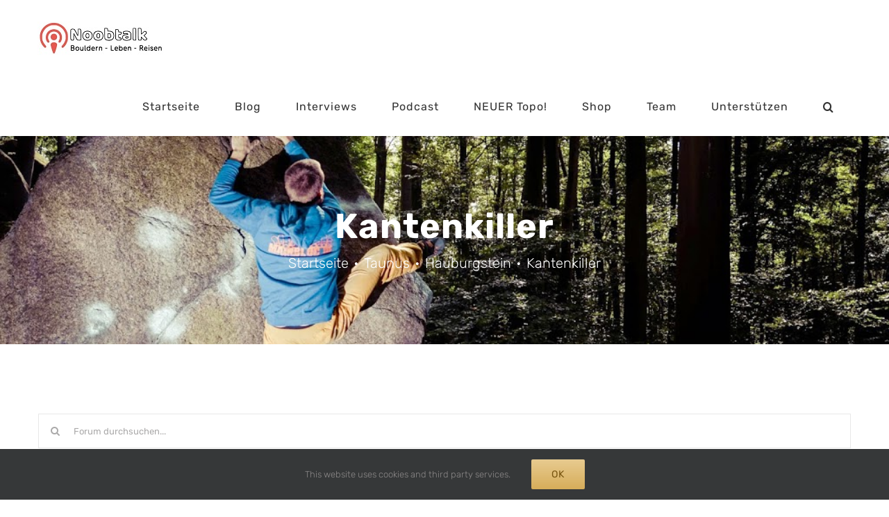

--- FILE ---
content_type: text/html; charset=UTF-8
request_url: https://www.mainbloc.de/topic/kantenkiller/
body_size: 15329
content:
<!DOCTYPE html>
<html class="avada-html-layout-wide avada-html-header-position-top" lang="de" prefix="og: http://ogp.me/ns# fb: http://ogp.me/ns/fb#">
<head>
<meta http-equiv="X-UA-Compatible" content="IE=edge" />
<meta http-equiv="Content-Type" content="text/html; charset=utf-8"/>
<meta name="viewport" content="width=device-width, initial-scale=1" />
<meta name='robots' content='index, follow, max-image-preview:large, max-snippet:-1, max-video-preview:-1' />
<!-- This site is optimized with the Yoast SEO plugin v26.7 - https://yoast.com/wordpress/plugins/seo/ -->
<title>Kantenkiller - MainBloc</title>
<link rel="canonical" href="https://www.mainbloc.de/topic/kantenkiller/" />
<meta property="og:locale" content="de_DE" />
<meta property="og:type" content="article" />
<meta property="og:title" content="Kantenkiller - MainBloc" />
<meta property="og:description" content="Auch ein Definierter aus den ´80ern: vom markanten Dreiecksgriff bei Nr.7 gerade hoch (über den Querrampe) zur (senkrechten) Kante, dieser dann immer gerade hoch an kleinen Kanten, zuletzt rechtshaltend, bis zum Gipfel. Griffe rechts im „Kantengrund“ sind tabu. Heute geht das wahrscheinlich [...]" />
<meta property="og:url" content="https://www.mainbloc.de/topic/kantenkiller/" />
<meta property="og:site_name" content="MainBloc" />
<meta property="article:publisher" content="https://www.facebook.com/MainBloc/" />
<meta property="og:image" content="https://www.mainbloc.de/wp-content/uploads/2021/10/Logo-2.3_rechteckig.png" />
<meta property="og:image:width" content="5223" />
<meta property="og:image:height" content="5223" />
<meta property="og:image:type" content="image/png" />
<meta name="twitter:card" content="summary_large_image" />
<meta name="twitter:site" content="@mainbloc" />
<script type="application/ld+json" class="yoast-schema-graph">{"@context":"https://schema.org","@graph":[{"@type":"WebPage","@id":"https://www.mainbloc.de/topic/kantenkiller/","url":"https://www.mainbloc.de/topic/kantenkiller/","name":"Kantenkiller - MainBloc","isPartOf":{"@id":"https://www.mainbloc.de/#website"},"datePublished":"2022-05-11T20:08:58+00:00","breadcrumb":{"@id":"https://www.mainbloc.de/topic/kantenkiller/#breadcrumb"},"inLanguage":"de","potentialAction":[{"@type":"ReadAction","target":["https://www.mainbloc.de/topic/kantenkiller/"]}]},{"@type":"BreadcrumbList","@id":"https://www.mainbloc.de/topic/kantenkiller/#breadcrumb","itemListElement":[{"@type":"ListItem","position":1,"name":"Startseite","item":"https://www.mainbloc.de/"},{"@type":"ListItem","position":2,"name":"Themen","item":"https://www.mainbloc.de/topics/"},{"@type":"ListItem","position":3,"name":"Taunus","item":"https://www.mainbloc.de/Forum/taunus/"},{"@type":"ListItem","position":4,"name":"Hauburgstein","item":"https://www.mainbloc.de/Forum/taunus/hauburgstein/"},{"@type":"ListItem","position":5,"name":"Kantenkiller"}]},{"@type":"WebSite","@id":"https://www.mainbloc.de/#website","url":"https://www.mainbloc.de/","name":"MainBloc","description":"Bouldern, Klettern und Bergsteigen, einfach draußen sein!","publisher":{"@id":"https://www.mainbloc.de/#organization"},"potentialAction":[{"@type":"SearchAction","target":{"@type":"EntryPoint","urlTemplate":"https://www.mainbloc.de/?s={search_term_string}"},"query-input":{"@type":"PropertyValueSpecification","valueRequired":true,"valueName":"search_term_string"}}],"inLanguage":"de"},{"@type":"Organization","@id":"https://www.mainbloc.de/#organization","name":"MainBloc","url":"https://www.mainbloc.de/","logo":{"@type":"ImageObject","inLanguage":"de","@id":"https://www.mainbloc.de/#/schema/logo/image/","url":"https://www.mainbloc.de/wp-content/uploads/2019/01/cropped-Logo_Online_WEIß_klein.jpg","contentUrl":"https://www.mainbloc.de/wp-content/uploads/2019/01/cropped-Logo_Online_WEIß_klein.jpg","width":512,"height":512,"caption":"MainBloc"},"image":{"@id":"https://www.mainbloc.de/#/schema/logo/image/"},"sameAs":["https://www.facebook.com/MainBloc/","https://x.com/mainbloc","https://www.instagram.com/mainbloc/","http://www.youtube.com/c/MainblocDe"]}]}</script>
<!-- / Yoast SEO plugin. -->
<link rel="alternate" type="application/rss+xml" title="MainBloc &raquo; Feed" href="https://www.mainbloc.de/feed/" />
<link rel="alternate" type="application/rss+xml" title="MainBloc &raquo; Kommentar-Feed" href="https://www.mainbloc.de/comments/feed/" />
<link rel="icon" href="https://www.mainbloc.de/wp-content/uploads/2021/10/Logo-2.3_Favicon.png" type="image/png" />
<!-- Apple Touch Icon -->
<link rel="apple-touch-icon" sizes="180x180" href="https://www.mainbloc.de/wp-content/uploads/2021/10/Logo-2.3_Favicon.png" type="image/png">
<!-- Android Icon -->
<link rel="icon" sizes="192x192" href="https://www.mainbloc.de/wp-content/uploads/2021/10/Logo-2.3_Favicon.png" type="image/png">
<!-- MS Edge Icon -->
<meta name="msapplication-TileImage" content="https://www.mainbloc.de/wp-content/uploads/2021/10/Logo-2.3_Favicon.png" type="image/png">
<link rel="alternate" type="application/rss+xml" title="Podcast Feed: Noobtalk (MP3 Feed)" href="https://www.mainbloc.de/feed/mp3/" />
<link rel="alternate" title="oEmbed (JSON)" type="application/json+oembed" href="https://www.mainbloc.de/wp-json/oembed/1.0/embed?url=https%3A%2F%2Fwww.mainbloc.de%2Ftopic%2Fkantenkiller%2F" />
<link rel="alternate" title="oEmbed (XML)" type="text/xml+oembed" href="https://www.mainbloc.de/wp-json/oembed/1.0/embed?url=https%3A%2F%2Fwww.mainbloc.de%2Ftopic%2Fkantenkiller%2F&#038;format=xml" />
<meta name="description" content="Auch ein Definierter aus den ´80ern:
vom markanten Dreiecksgriff bei Nr.7 gerade hoch (über den Querrampe) zur (senkrechten) Kante, dieser dann immer gerade hoch an kleinen Kanten, zuletzt rechtshaltend, bis zum Gipfel. Griffe rechts im „Kantengrund“ sind tabu.
Heute geht das wahrscheinlich als Highball durch, damals war das der normale Wahnsinn.
Stellt mal ein hochauflösendes Foto ein, dann"/>
<meta property="og:locale" content="de_DE"/>
<meta property="og:type" content="article"/>
<meta property="og:site_name" content="MainBloc"/>
<meta property="og:title" content="Kantenkiller - MainBloc"/>
<meta property="og:description" content="Auch ein Definierter aus den ´80ern:
vom markanten Dreiecksgriff bei Nr.7 gerade hoch (über den Querrampe) zur (senkrechten) Kante, dieser dann immer gerade hoch an kleinen Kanten, zuletzt rechtshaltend, bis zum Gipfel. Griffe rechts im „Kantengrund“ sind tabu.
Heute geht das wahrscheinlich als Highball durch, damals war das der normale Wahnsinn.
Stellt mal ein hochauflösendes Foto ein, dann"/>
<meta property="og:url" content="https://www.mainbloc.de/topic/kantenkiller/"/>
<meta property="og:image" content="https://www.mainbloc.de/wp-content/uploads/2022/09/Podcast-Noobtalk-Logo-199x50-2.jpg"/>
<meta property="og:image:width" content="182"/>
<meta property="og:image:height" content="50"/>
<meta property="og:image:type" content="image/jpeg"/>
<style id='wp-img-auto-sizes-contain-inline-css' type='text/css'>
img:is([sizes=auto i],[sizes^="auto," i]){contain-intrinsic-size:3000px 1500px}
/*# sourceURL=wp-img-auto-sizes-contain-inline-css */
</style>
<!-- <link rel='stylesheet' id='podlove-frontend-css-css' href='https://www.mainbloc.de/wp-content/plugins/podlove-podcasting-plugin-for-wordpress/css/frontend.css?ver=1.0' type='text/css' media='all' /> -->
<!-- <link rel='stylesheet' id='podlove-admin-font-css' href='https://www.mainbloc.de/wp-content/plugins/podlove-podcasting-plugin-for-wordpress/css/admin-font.css?ver=4.3.2' type='text/css' media='all' /> -->
<link rel="stylesheet" type="text/css" href="//www.mainbloc.de/wp-content/cache/wpfc-minified/88l0ga8x/ruh4.css" media="all"/>
<style id='wp-emoji-styles-inline-css' type='text/css'>
img.wp-smiley, img.emoji {
display: inline !important;
border: none !important;
box-shadow: none !important;
height: 1em !important;
width: 1em !important;
margin: 0 0.07em !important;
vertical-align: -0.1em !important;
background: none !important;
padding: 0 !important;
}
/*# sourceURL=wp-emoji-styles-inline-css */
</style>
<!-- <link rel='stylesheet' id='email-subscribers-css' href='https://www.mainbloc.de/wp-content/plugins/email-subscribers/lite/public/css/email-subscribers-public.css?ver=5.9.14' type='text/css' media='all' /> -->
<!-- <link rel='stylesheet' id='hm_bbpui-css' href='https://www.mainbloc.de/wp-content/plugins/image-upload-for-bbpress/css/bbp-image-upload.css?ver=1.1.22' type='text/css' media='all' /> -->
<!-- <link rel='stylesheet' id='moderation-tools-bbpress-css' href='https://www.mainbloc.de/wp-content/plugins/moderation-tools-for-bbpress/css/front.css?ver=1.2.0' type='text/css' media='all' /> -->
<!-- <link rel='stylesheet' id='fancybox-0-css' href='https://www.mainbloc.de/wp-content/plugins/nextgen-gallery/static/Lightbox/fancybox/jquery.fancybox-1.3.4.css?ver=4.0.3' type='text/css' media='all' /> -->
<!-- <link rel='stylesheet' id='fusion-dynamic-css-css' href='https://www.mainbloc.de/wp-content/uploads/fusion-styles/8e5cefa0f563a31a2f90fcd5c90a0ca4.min.css?ver=3.14.2' type='text/css' media='all' /> -->
<link rel="stylesheet" type="text/css" href="//www.mainbloc.de/wp-content/cache/wpfc-minified/kxgydqso/ruhl.css" media="all"/>
<script type="text/javascript" src="https://www.mainbloc.de/wp-includes/js/jquery/jquery.min.js?ver=3.7.1" id="jquery-core-js"></script>
<script type="text/javascript" src="https://www.mainbloc.de/wp-includes/js/jquery/jquery-migrate.min.js?ver=3.4.1" id="jquery-migrate-js"></script>
<script type="text/javascript" src="https://www.mainbloc.de/wp-content/plugins/podlove-web-player/web-player/embed.js?ver=5.9.2" id="podlove-web-player-player-js"></script>
<script type="text/javascript" src="https://www.mainbloc.de/wp-content/plugins/podlove-web-player/js/cache.js?ver=5.9.2" id="podlove-web-player-player-cache-js"></script>
<script type="text/javascript" id="wpgmza_data-js-extra">
/* <![CDATA[ */
var wpgmza_google_api_status = {"message":"Enqueued","code":"ENQUEUED"};
//# sourceURL=wpgmza_data-js-extra
/* ]]> */
</script>
<script type="text/javascript" src="https://www.mainbloc.de/wp-content/plugins/wp-google-maps/wpgmza_data.js?ver=6.9" id="wpgmza_data-js"></script>
<script type="text/javascript" id="photocrati_ajax-js-extra">
/* <![CDATA[ */
var photocrati_ajax = {"url":"https://www.mainbloc.de/index.php?photocrati_ajax=1","rest_url":"https://www.mainbloc.de/wp-json/","wp_home_url":"https://www.mainbloc.de","wp_site_url":"https://www.mainbloc.de","wp_root_url":"https://www.mainbloc.de","wp_plugins_url":"https://www.mainbloc.de/wp-content/plugins","wp_content_url":"https://www.mainbloc.de/wp-content","wp_includes_url":"https://www.mainbloc.de/wp-includes/","ngg_param_slug":"nggallery","rest_nonce":"d4035d34db"};
//# sourceURL=photocrati_ajax-js-extra
/* ]]> */
</script>
<script type="text/javascript" src="https://www.mainbloc.de/wp-content/plugins/nextgen-gallery/static/Legacy/ajax.min.js?ver=4.0.3" id="photocrati_ajax-js"></script>
<link rel="https://api.w.org/" href="https://www.mainbloc.de/wp-json/" /><link rel="EditURI" type="application/rsd+xml" title="RSD" href="https://www.mainbloc.de/xmlrpc.php?rsd" />
<meta name="generator" content="WordPress 6.9" />
<link rel='shortlink' href='https://www.mainbloc.de/?p=7096' />
<script type="text/javascript">var ajaxurl = 'https://www.mainbloc.de/wp-admin/admin-ajax.php';</script>
<script src="https://www.google.com/recaptcha/api.js" async defer></script>
<style type="text/css" id="css-fb-visibility">@media screen and (max-width: 640px){.fusion-no-small-visibility{display:none !important;}body .sm-text-align-center{text-align:center !important;}body .sm-text-align-left{text-align:left !important;}body .sm-text-align-right{text-align:right !important;}body .sm-text-align-justify{text-align:justify !important;}body .sm-flex-align-center{justify-content:center !important;}body .sm-flex-align-flex-start{justify-content:flex-start !important;}body .sm-flex-align-flex-end{justify-content:flex-end !important;}body .sm-mx-auto{margin-left:auto !important;margin-right:auto !important;}body .sm-ml-auto{margin-left:auto !important;}body .sm-mr-auto{margin-right:auto !important;}body .fusion-absolute-position-small{position:absolute;width:100%;}.awb-sticky.awb-sticky-small{ position: sticky; top: var(--awb-sticky-offset,0); }}@media screen and (min-width: 641px) and (max-width: 1024px){.fusion-no-medium-visibility{display:none !important;}body .md-text-align-center{text-align:center !important;}body .md-text-align-left{text-align:left !important;}body .md-text-align-right{text-align:right !important;}body .md-text-align-justify{text-align:justify !important;}body .md-flex-align-center{justify-content:center !important;}body .md-flex-align-flex-start{justify-content:flex-start !important;}body .md-flex-align-flex-end{justify-content:flex-end !important;}body .md-mx-auto{margin-left:auto !important;margin-right:auto !important;}body .md-ml-auto{margin-left:auto !important;}body .md-mr-auto{margin-right:auto !important;}body .fusion-absolute-position-medium{position:absolute;width:100%;}.awb-sticky.awb-sticky-medium{ position: sticky; top: var(--awb-sticky-offset,0); }}@media screen and (min-width: 1025px){.fusion-no-large-visibility{display:none !important;}body .lg-text-align-center{text-align:center !important;}body .lg-text-align-left{text-align:left !important;}body .lg-text-align-right{text-align:right !important;}body .lg-text-align-justify{text-align:justify !important;}body .lg-flex-align-center{justify-content:center !important;}body .lg-flex-align-flex-start{justify-content:flex-start !important;}body .lg-flex-align-flex-end{justify-content:flex-end !important;}body .lg-mx-auto{margin-left:auto !important;margin-right:auto !important;}body .lg-ml-auto{margin-left:auto !important;}body .lg-mr-auto{margin-right:auto !important;}body .fusion-absolute-position-large{position:absolute;width:100%;}.awb-sticky.awb-sticky-large{ position: sticky; top: var(--awb-sticky-offset,0); }}</style><meta name="generator" content="Powered by Slider Revolution 6.6.11 - responsive, Mobile-Friendly Slider Plugin for WordPress with comfortable drag and drop interface." />
<script>function setREVStartSize(e){
//window.requestAnimationFrame(function() {
window.RSIW = window.RSIW===undefined ? window.innerWidth : window.RSIW;
window.RSIH = window.RSIH===undefined ? window.innerHeight : window.RSIH;
try {
var pw = document.getElementById(e.c).parentNode.offsetWidth,
newh;
pw = pw===0 || isNaN(pw) || (e.l=="fullwidth" || e.layout=="fullwidth") ? window.RSIW : pw;
e.tabw = e.tabw===undefined ? 0 : parseInt(e.tabw);
e.thumbw = e.thumbw===undefined ? 0 : parseInt(e.thumbw);
e.tabh = e.tabh===undefined ? 0 : parseInt(e.tabh);
e.thumbh = e.thumbh===undefined ? 0 : parseInt(e.thumbh);
e.tabhide = e.tabhide===undefined ? 0 : parseInt(e.tabhide);
e.thumbhide = e.thumbhide===undefined ? 0 : parseInt(e.thumbhide);
e.mh = e.mh===undefined || e.mh=="" || e.mh==="auto" ? 0 : parseInt(e.mh,0);
if(e.layout==="fullscreen" || e.l==="fullscreen")
newh = Math.max(e.mh,window.RSIH);
else{
e.gw = Array.isArray(e.gw) ? e.gw : [e.gw];
for (var i in e.rl) if (e.gw[i]===undefined || e.gw[i]===0) e.gw[i] = e.gw[i-1];
e.gh = e.el===undefined || e.el==="" || (Array.isArray(e.el) && e.el.length==0)? e.gh : e.el;
e.gh = Array.isArray(e.gh) ? e.gh : [e.gh];
for (var i in e.rl) if (e.gh[i]===undefined || e.gh[i]===0) e.gh[i] = e.gh[i-1];
var nl = new Array(e.rl.length),
ix = 0,
sl;
e.tabw = e.tabhide>=pw ? 0 : e.tabw;
e.thumbw = e.thumbhide>=pw ? 0 : e.thumbw;
e.tabh = e.tabhide>=pw ? 0 : e.tabh;
e.thumbh = e.thumbhide>=pw ? 0 : e.thumbh;
for (var i in e.rl) nl[i] = e.rl[i]<window.RSIW ? 0 : e.rl[i];
sl = nl[0];
for (var i in nl) if (sl>nl[i] && nl[i]>0) { sl = nl[i]; ix=i;}
var m = pw>(e.gw[ix]+e.tabw+e.thumbw) ? 1 : (pw-(e.tabw+e.thumbw)) / (e.gw[ix]);
newh =  (e.gh[ix] * m) + (e.tabh + e.thumbh);
}
var el = document.getElementById(e.c);
if (el!==null && el) el.style.height = newh+"px";
el = document.getElementById(e.c+"_wrapper");
if (el!==null && el) {
el.style.height = newh+"px";
el.style.display = "block";
}
} catch(e){
console.log("Failure at Presize of Slider:" + e)
}
//});
};</script>
<script type="text/javascript">
var doc = document.documentElement;
doc.setAttribute( 'data-useragent', navigator.userAgent );
</script>
<style id='global-styles-inline-css' type='text/css'>
:root{--wp--preset--aspect-ratio--square: 1;--wp--preset--aspect-ratio--4-3: 4/3;--wp--preset--aspect-ratio--3-4: 3/4;--wp--preset--aspect-ratio--3-2: 3/2;--wp--preset--aspect-ratio--2-3: 2/3;--wp--preset--aspect-ratio--16-9: 16/9;--wp--preset--aspect-ratio--9-16: 9/16;--wp--preset--color--black: #000000;--wp--preset--color--cyan-bluish-gray: #abb8c3;--wp--preset--color--white: #ffffff;--wp--preset--color--pale-pink: #f78da7;--wp--preset--color--vivid-red: #cf2e2e;--wp--preset--color--luminous-vivid-orange: #ff6900;--wp--preset--color--luminous-vivid-amber: #fcb900;--wp--preset--color--light-green-cyan: #7bdcb5;--wp--preset--color--vivid-green-cyan: #00d084;--wp--preset--color--pale-cyan-blue: #8ed1fc;--wp--preset--color--vivid-cyan-blue: #0693e3;--wp--preset--color--vivid-purple: #9b51e0;--wp--preset--color--awb-color-1: rgba(255,255,255,1);--wp--preset--color--awb-color-2: rgba(249,249,249,1);--wp--preset--color--awb-color-3: rgba(246,246,246,1);--wp--preset--color--awb-color-4: rgba(235,234,234,1);--wp--preset--color--awb-color-5: rgba(224,222,222,1);--wp--preset--color--awb-color-6: rgba(233,168,37,1);--wp--preset--color--awb-color-7: rgba(116,116,116,1);--wp--preset--color--awb-color-8: rgba(51,51,51,1);--wp--preset--color--awb-color-custom-10: rgba(120,85,16,1);--wp--preset--color--awb-color-custom-11: rgba(47,87,111,1);--wp--preset--color--awb-color-custom-12: rgba(232,232,232,1);--wp--preset--color--awb-color-custom-13: rgba(235,234,234,0.8);--wp--preset--color--awb-color-custom-14: rgba(146,196,213,1);--wp--preset--color--awb-color-custom-15: rgba(190,189,189,1);--wp--preset--color--awb-color-custom-16: rgba(232,203,144,1);--wp--preset--color--awb-color-custom-17: rgba(214,173,90,1);--wp--preset--color--awb-color-custom-18: rgba(229,229,229,1);--wp--preset--gradient--vivid-cyan-blue-to-vivid-purple: linear-gradient(135deg,rgb(6,147,227) 0%,rgb(155,81,224) 100%);--wp--preset--gradient--light-green-cyan-to-vivid-green-cyan: linear-gradient(135deg,rgb(122,220,180) 0%,rgb(0,208,130) 100%);--wp--preset--gradient--luminous-vivid-amber-to-luminous-vivid-orange: linear-gradient(135deg,rgb(252,185,0) 0%,rgb(255,105,0) 100%);--wp--preset--gradient--luminous-vivid-orange-to-vivid-red: linear-gradient(135deg,rgb(255,105,0) 0%,rgb(207,46,46) 100%);--wp--preset--gradient--very-light-gray-to-cyan-bluish-gray: linear-gradient(135deg,rgb(238,238,238) 0%,rgb(169,184,195) 100%);--wp--preset--gradient--cool-to-warm-spectrum: linear-gradient(135deg,rgb(74,234,220) 0%,rgb(151,120,209) 20%,rgb(207,42,186) 40%,rgb(238,44,130) 60%,rgb(251,105,98) 80%,rgb(254,248,76) 100%);--wp--preset--gradient--blush-light-purple: linear-gradient(135deg,rgb(255,206,236) 0%,rgb(152,150,240) 100%);--wp--preset--gradient--blush-bordeaux: linear-gradient(135deg,rgb(254,205,165) 0%,rgb(254,45,45) 50%,rgb(107,0,62) 100%);--wp--preset--gradient--luminous-dusk: linear-gradient(135deg,rgb(255,203,112) 0%,rgb(199,81,192) 50%,rgb(65,88,208) 100%);--wp--preset--gradient--pale-ocean: linear-gradient(135deg,rgb(255,245,203) 0%,rgb(182,227,212) 50%,rgb(51,167,181) 100%);--wp--preset--gradient--electric-grass: linear-gradient(135deg,rgb(202,248,128) 0%,rgb(113,206,126) 100%);--wp--preset--gradient--midnight: linear-gradient(135deg,rgb(2,3,129) 0%,rgb(40,116,252) 100%);--wp--preset--font-size--small: 12.75px;--wp--preset--font-size--medium: 20px;--wp--preset--font-size--large: 25.5px;--wp--preset--font-size--x-large: 42px;--wp--preset--font-size--normal: 17px;--wp--preset--font-size--xlarge: 34px;--wp--preset--font-size--huge: 51px;--wp--preset--spacing--20: 0.44rem;--wp--preset--spacing--30: 0.67rem;--wp--preset--spacing--40: 1rem;--wp--preset--spacing--50: 1.5rem;--wp--preset--spacing--60: 2.25rem;--wp--preset--spacing--70: 3.38rem;--wp--preset--spacing--80: 5.06rem;--wp--preset--shadow--natural: 6px 6px 9px rgba(0, 0, 0, 0.2);--wp--preset--shadow--deep: 12px 12px 50px rgba(0, 0, 0, 0.4);--wp--preset--shadow--sharp: 6px 6px 0px rgba(0, 0, 0, 0.2);--wp--preset--shadow--outlined: 6px 6px 0px -3px rgb(255, 255, 255), 6px 6px rgb(0, 0, 0);--wp--preset--shadow--crisp: 6px 6px 0px rgb(0, 0, 0);}:where(.is-layout-flex){gap: 0.5em;}:where(.is-layout-grid){gap: 0.5em;}body .is-layout-flex{display: flex;}.is-layout-flex{flex-wrap: wrap;align-items: center;}.is-layout-flex > :is(*, div){margin: 0;}body .is-layout-grid{display: grid;}.is-layout-grid > :is(*, div){margin: 0;}:where(.wp-block-columns.is-layout-flex){gap: 2em;}:where(.wp-block-columns.is-layout-grid){gap: 2em;}:where(.wp-block-post-template.is-layout-flex){gap: 1.25em;}:where(.wp-block-post-template.is-layout-grid){gap: 1.25em;}.has-black-color{color: var(--wp--preset--color--black) !important;}.has-cyan-bluish-gray-color{color: var(--wp--preset--color--cyan-bluish-gray) !important;}.has-white-color{color: var(--wp--preset--color--white) !important;}.has-pale-pink-color{color: var(--wp--preset--color--pale-pink) !important;}.has-vivid-red-color{color: var(--wp--preset--color--vivid-red) !important;}.has-luminous-vivid-orange-color{color: var(--wp--preset--color--luminous-vivid-orange) !important;}.has-luminous-vivid-amber-color{color: var(--wp--preset--color--luminous-vivid-amber) !important;}.has-light-green-cyan-color{color: var(--wp--preset--color--light-green-cyan) !important;}.has-vivid-green-cyan-color{color: var(--wp--preset--color--vivid-green-cyan) !important;}.has-pale-cyan-blue-color{color: var(--wp--preset--color--pale-cyan-blue) !important;}.has-vivid-cyan-blue-color{color: var(--wp--preset--color--vivid-cyan-blue) !important;}.has-vivid-purple-color{color: var(--wp--preset--color--vivid-purple) !important;}.has-black-background-color{background-color: var(--wp--preset--color--black) !important;}.has-cyan-bluish-gray-background-color{background-color: var(--wp--preset--color--cyan-bluish-gray) !important;}.has-white-background-color{background-color: var(--wp--preset--color--white) !important;}.has-pale-pink-background-color{background-color: var(--wp--preset--color--pale-pink) !important;}.has-vivid-red-background-color{background-color: var(--wp--preset--color--vivid-red) !important;}.has-luminous-vivid-orange-background-color{background-color: var(--wp--preset--color--luminous-vivid-orange) !important;}.has-luminous-vivid-amber-background-color{background-color: var(--wp--preset--color--luminous-vivid-amber) !important;}.has-light-green-cyan-background-color{background-color: var(--wp--preset--color--light-green-cyan) !important;}.has-vivid-green-cyan-background-color{background-color: var(--wp--preset--color--vivid-green-cyan) !important;}.has-pale-cyan-blue-background-color{background-color: var(--wp--preset--color--pale-cyan-blue) !important;}.has-vivid-cyan-blue-background-color{background-color: var(--wp--preset--color--vivid-cyan-blue) !important;}.has-vivid-purple-background-color{background-color: var(--wp--preset--color--vivid-purple) !important;}.has-black-border-color{border-color: var(--wp--preset--color--black) !important;}.has-cyan-bluish-gray-border-color{border-color: var(--wp--preset--color--cyan-bluish-gray) !important;}.has-white-border-color{border-color: var(--wp--preset--color--white) !important;}.has-pale-pink-border-color{border-color: var(--wp--preset--color--pale-pink) !important;}.has-vivid-red-border-color{border-color: var(--wp--preset--color--vivid-red) !important;}.has-luminous-vivid-orange-border-color{border-color: var(--wp--preset--color--luminous-vivid-orange) !important;}.has-luminous-vivid-amber-border-color{border-color: var(--wp--preset--color--luminous-vivid-amber) !important;}.has-light-green-cyan-border-color{border-color: var(--wp--preset--color--light-green-cyan) !important;}.has-vivid-green-cyan-border-color{border-color: var(--wp--preset--color--vivid-green-cyan) !important;}.has-pale-cyan-blue-border-color{border-color: var(--wp--preset--color--pale-cyan-blue) !important;}.has-vivid-cyan-blue-border-color{border-color: var(--wp--preset--color--vivid-cyan-blue) !important;}.has-vivid-purple-border-color{border-color: var(--wp--preset--color--vivid-purple) !important;}.has-vivid-cyan-blue-to-vivid-purple-gradient-background{background: var(--wp--preset--gradient--vivid-cyan-blue-to-vivid-purple) !important;}.has-light-green-cyan-to-vivid-green-cyan-gradient-background{background: var(--wp--preset--gradient--light-green-cyan-to-vivid-green-cyan) !important;}.has-luminous-vivid-amber-to-luminous-vivid-orange-gradient-background{background: var(--wp--preset--gradient--luminous-vivid-amber-to-luminous-vivid-orange) !important;}.has-luminous-vivid-orange-to-vivid-red-gradient-background{background: var(--wp--preset--gradient--luminous-vivid-orange-to-vivid-red) !important;}.has-very-light-gray-to-cyan-bluish-gray-gradient-background{background: var(--wp--preset--gradient--very-light-gray-to-cyan-bluish-gray) !important;}.has-cool-to-warm-spectrum-gradient-background{background: var(--wp--preset--gradient--cool-to-warm-spectrum) !important;}.has-blush-light-purple-gradient-background{background: var(--wp--preset--gradient--blush-light-purple) !important;}.has-blush-bordeaux-gradient-background{background: var(--wp--preset--gradient--blush-bordeaux) !important;}.has-luminous-dusk-gradient-background{background: var(--wp--preset--gradient--luminous-dusk) !important;}.has-pale-ocean-gradient-background{background: var(--wp--preset--gradient--pale-ocean) !important;}.has-electric-grass-gradient-background{background: var(--wp--preset--gradient--electric-grass) !important;}.has-midnight-gradient-background{background: var(--wp--preset--gradient--midnight) !important;}.has-small-font-size{font-size: var(--wp--preset--font-size--small) !important;}.has-medium-font-size{font-size: var(--wp--preset--font-size--medium) !important;}.has-large-font-size{font-size: var(--wp--preset--font-size--large) !important;}.has-x-large-font-size{font-size: var(--wp--preset--font-size--x-large) !important;}
/*# sourceURL=global-styles-inline-css */
</style>
<!-- <link rel='stylesheet' id='rs-plugin-settings-css' href='https://www.mainbloc.de/wp-content/plugins/revslider/public/assets/css/rs6.css?ver=6.6.11' type='text/css' media='all' /> -->
<link rel="stylesheet" type="text/css" href="//www.mainbloc.de/wp-content/cache/wpfc-minified/q6qb6gs4/ruh4.css" media="all"/>
<style id='rs-plugin-settings-inline-css' type='text/css'>
#rs-demo-id {}
/*# sourceURL=rs-plugin-settings-inline-css */
</style>
</head>
<body class="bp-nouveau topic bbpress bbp-no-js wp-singular topic-template-default single single-topic postid-7096 wp-theme-Avada wp-child-theme-Avada-Child-Theme fusion-image-hovers fusion-pagination-sizing fusion-button_type-flat fusion-button_span-no fusion-button_gradient-linear avada-image-rollover-circle-yes avada-image-rollover-yes avada-image-rollover-direction-left fusion-has-button-gradient fusion-body ltr fusion-sticky-header no-tablet-sticky-header no-mobile-sticky-header no-mobile-slidingbar no-mobile-totop avada-has-rev-slider-styles fusion-disable-outline fusion-sub-menu-fade mobile-logo-pos-left layout-wide-mode avada-has-boxed-modal-shadow-none layout-scroll-offset-full avada-has-zero-margin-offset-top fusion-top-header menu-text-align-center mobile-menu-design-modern fusion-show-pagination-text fusion-header-layout-v1 avada-responsive avada-footer-fx-none avada-menu-highlight-style-background fusion-search-form-clean fusion-main-menu-search-dropdown fusion-avatar-square avada-dropdown-styles avada-blog-layout-medium avada-blog-archive-layout-medium avada-header-shadow-no avada-menu-icon-position-left avada-has-megamenu-shadow avada-has-mainmenu-dropdown-divider avada-has-header-100-width avada-has-pagetitle-bg-full avada-has-mobile-menu-search avada-has-main-nav-search-icon avada-has-titlebar-bar_and_content avada-has-pagination-padding avada-flyout-menu-direction-fade avada-ec-views-v1" data-awb-post-id="7096">
<script type="text/javascript" id="bbp-swap-no-js-body-class">
document.body.className = document.body.className.replace( 'bbp-no-js', 'bbp-js' );
</script>
<a class="skip-link screen-reader-text" href="#content">Zum Inhalt springen</a>
<div id="boxed-wrapper">
<div id="wrapper" class="fusion-wrapper">
<div id="home" style="position:relative;top:-1px;"></div>
<header class="fusion-header-wrapper">
<div class="fusion-header-v1 fusion-logo-alignment fusion-logo-left fusion-sticky-menu- fusion-sticky-logo- fusion-mobile-logo-  fusion-mobile-menu-design-modern">
<div class="fusion-header-sticky-height"></div>
<div class="fusion-header">
<div class="fusion-row">
<div class="fusion-logo" data-margin-top="31px" data-margin-bottom="31px" data-margin-left="0px" data-margin-right="0px">
<a class="fusion-logo-link"  href="https://www.mainbloc.de/" >
<!-- standard logo -->
<img src="https://www.mainbloc.de/wp-content/uploads/2022/09/Podcast-Noobtalk-Logo-199x50-2.jpg" srcset="https://www.mainbloc.de/wp-content/uploads/2022/09/Podcast-Noobtalk-Logo-199x50-2.jpg 1x" width="182" height="50" alt="MainBloc Logo" data-retina_logo_url="" class="fusion-standard-logo" />
</a>
</div>		<nav class="fusion-main-menu" aria-label="Hauptmenü"><ul id="menu-hauptmenue" class="fusion-menu"><li  id="menu-item-195"  class="menu-item menu-item-type-custom menu-item-object-custom menu-item-195"  data-item-id="195"><a  href="http://mainbloc.de/" class="fusion-background-highlight"><span class="menu-text">Startseite</span></a></li><li  id="menu-item-3610"  class="menu-item menu-item-type-post_type menu-item-object-page current_page_parent menu-item-3610"  data-item-id="3610"><a  href="https://www.mainbloc.de/blog/" class="fusion-background-highlight"><span class="menu-text">Blog</span></a></li><li  id="menu-item-7868"  class="menu-item menu-item-type-taxonomy menu-item-object-category menu-item-7868"  data-item-id="7868"><a  href="https://www.mainbloc.de/category/interview/" class="fusion-background-highlight"><span class="menu-text">Interviews</span></a></li><li  id="menu-item-4929"  class="menu-item menu-item-type-post_type_archive menu-item-object-podcast menu-item-4929"  data-item-id="4929"><a  href="https://www.mainbloc.de/podcast/" class="fusion-background-highlight"><span class="menu-text">Podcast</span></a></li><li  id="menu-item-7885"  class="menu-item menu-item-type-custom menu-item-object-custom menu-item-has-children menu-item-7885 fusion-dropdown-menu"  data-item-id="7885"><a  target="_blank" rel="noopener noreferrer" href="https://www.topo.mainbloc.de" class="fusion-background-highlight"><span class="menu-text">NEUER Topo!</span></a><ul class="sub-menu"><li  id="menu-item-6399"  class="menu-item menu-item-type-post_type menu-item-object-page menu-item-6399 fusion-dropdown-submenu" ><a  href="https://www.mainbloc.de/forum/" class="fusion-background-highlight"><span>ALTES Forum</span></a></li></ul></li><li  id="menu-item-227"  class="menu-item menu-item-type-post_type menu-item-object-page menu-item-227"  data-item-id="227"><a  href="https://www.mainbloc.de/shop/" class="fusion-background-highlight"><span class="menu-text">Shop</span></a></li><li  id="menu-item-4198"  class="menu-item menu-item-type-post_type menu-item-object-page menu-item-4198"  data-item-id="4198"><a  href="https://www.mainbloc.de/team/" class="fusion-background-highlight"><span class="menu-text">Team</span></a></li><li  id="menu-item-5258"  class="menu-item menu-item-type-post_type menu-item-object-page menu-item-5258"  data-item-id="5258"><a  href="https://www.mainbloc.de/unterstuetzen/" class="fusion-background-highlight"><span class="menu-text">Unterstützen</span></a></li><li class="fusion-custom-menu-item fusion-main-menu-search"><a class="fusion-main-menu-icon" href="#" aria-label="Suche" data-title="Suche" title="Suche" role="button" aria-expanded="false"></a><div class="fusion-custom-menu-item-contents">		<form role="search" class="searchform fusion-search-form  fusion-live-search fusion-search-form-clean" method="get" action="https://www.mainbloc.de/">
<div class="fusion-search-form-content">
<div class="fusion-search-field search-field">
<label><span class="screen-reader-text">Suche nach:</span>
<input type="search" class="s fusion-live-search-input" name="s" id="fusion-live-search-input-0" autocomplete="off" placeholder="Suchen..." required aria-required="true" aria-label="Suchen..."/>
</label>
</div>
<div class="fusion-search-button search-button">
<input type="submit" class="fusion-search-submit searchsubmit" aria-label="Suche" value="&#xf002;" />
<div class="fusion-slider-loading"></div>
</div>
</div>
<div class="fusion-search-results-wrapper"><div class="fusion-search-results"></div></div>
</form>
</div></li></ul></nav><div class="fusion-mobile-navigation"><ul id="menu-hauptmenue-1" class="fusion-mobile-menu"><li   class="menu-item menu-item-type-custom menu-item-object-custom menu-item-195"  data-item-id="195"><a  href="http://mainbloc.de/" class="fusion-background-highlight"><span class="menu-text">Startseite</span></a></li><li   class="menu-item menu-item-type-post_type menu-item-object-page current_page_parent menu-item-3610"  data-item-id="3610"><a  href="https://www.mainbloc.de/blog/" class="fusion-background-highlight"><span class="menu-text">Blog</span></a></li><li   class="menu-item menu-item-type-taxonomy menu-item-object-category menu-item-7868"  data-item-id="7868"><a  href="https://www.mainbloc.de/category/interview/" class="fusion-background-highlight"><span class="menu-text">Interviews</span></a></li><li   class="menu-item menu-item-type-post_type_archive menu-item-object-podcast menu-item-4929"  data-item-id="4929"><a  href="https://www.mainbloc.de/podcast/" class="fusion-background-highlight"><span class="menu-text">Podcast</span></a></li><li   class="menu-item menu-item-type-custom menu-item-object-custom menu-item-has-children menu-item-7885 fusion-dropdown-menu"  data-item-id="7885"><a  target="_blank" rel="noopener noreferrer" href="https://www.topo.mainbloc.de" class="fusion-background-highlight"><span class="menu-text">NEUER Topo!</span></a><ul class="sub-menu"><li   class="menu-item menu-item-type-post_type menu-item-object-page menu-item-6399 fusion-dropdown-submenu" ><a  href="https://www.mainbloc.de/forum/" class="fusion-background-highlight"><span>ALTES Forum</span></a></li></ul></li><li   class="menu-item menu-item-type-post_type menu-item-object-page menu-item-227"  data-item-id="227"><a  href="https://www.mainbloc.de/shop/" class="fusion-background-highlight"><span class="menu-text">Shop</span></a></li><li   class="menu-item menu-item-type-post_type menu-item-object-page menu-item-4198"  data-item-id="4198"><a  href="https://www.mainbloc.de/team/" class="fusion-background-highlight"><span class="menu-text">Team</span></a></li><li   class="menu-item menu-item-type-post_type menu-item-object-page menu-item-5258"  data-item-id="5258"><a  href="https://www.mainbloc.de/unterstuetzen/" class="fusion-background-highlight"><span class="menu-text">Unterstützen</span></a></li></ul></div>	<div class="fusion-mobile-menu-icons">
<a href="#" class="fusion-icon awb-icon-bars" aria-label="Toggle mobile menu" aria-expanded="false"></a>
<a href="#" class="fusion-icon awb-icon-search" aria-label="Toggle mobile search"></a>
</div>
<nav class="fusion-mobile-nav-holder fusion-mobile-menu-text-align-left" aria-label="Main Menu Mobile"></nav>
<div class="fusion-clearfix"></div>
<div class="fusion-mobile-menu-search">
<form role="search" class="searchform fusion-search-form  fusion-live-search fusion-search-form-clean" method="get" action="https://www.mainbloc.de/">
<div class="fusion-search-form-content">
<div class="fusion-search-field search-field">
<label><span class="screen-reader-text">Suche nach:</span>
<input type="search" class="s fusion-live-search-input" name="s" id="fusion-live-search-input-1" autocomplete="off" placeholder="Suchen..." required aria-required="true" aria-label="Suchen..."/>
</label>
</div>
<div class="fusion-search-button search-button">
<input type="submit" class="fusion-search-submit searchsubmit" aria-label="Suche" value="&#xf002;" />
<div class="fusion-slider-loading"></div>
</div>
</div>
<div class="fusion-search-results-wrapper"><div class="fusion-search-results"></div></div>
</form>
</div>
</div>
</div>
</div>
<div class="fusion-clearfix"></div>
</header>
<div id="sliders-container" class="fusion-slider-visibility">
</div>
<section class="avada-page-titlebar-wrapper" aria-labelledby="awb-ptb-heading">
<div class="fusion-page-title-bar fusion-page-title-bar-none fusion-page-title-bar-center">
<div class="fusion-page-title-row">
<div class="fusion-page-title-wrapper">
<div class="fusion-page-title-captions">
<h1 id="awb-ptb-heading" class="entry-title">Kantenkiller</h1>
<div class="fusion-page-title-secondary">
<nav class="fusion-breadcrumbs awb-yoast-breadcrumbs" aria-label="Breadcrumb"><ol class="awb-breadcrumb-list"><li class="fusion-breadcrumb-item awb-breadcrumb-sep awb-home" ><a href="https://www.mainbloc.de" class="fusion-breadcrumb-link"><span >Startseite</span></a></li><li class="fusion-breadcrumb-item awb-breadcrumb-sep" ><a href="https://www.mainbloc.de/Forum/taunus/" class="fusion-breadcrumb-link"><span >Taunus</span></a></li><li class="fusion-breadcrumb-item awb-breadcrumb-sep" ><a href="https://www.mainbloc.de/Forum/taunus/hauburgstein/" class="fusion-breadcrumb-link"><span >Hauburgstein</span></a></li><li class="fusion-breadcrumb-item"  aria-current="page"><span  class="breadcrumb-leaf">Kantenkiller</span></li></ol></nav>							</div>
</div>
</div>
</div>
</div>
</section>
<main id="main" class="clearfix ">
<div class="fusion-row" style="">
<section id="content" class="" style="width: 100%;">
<div id="post-7096" class="post-7096 topic type-topic status-publish hentry topic-tag-hauburgstein">
<span class="entry-title rich-snippet-hidden">Kantenkiller</span><span class="vcard rich-snippet-hidden"><span class="fn"><a href="https://www.mainbloc.de/author/monolo/" title="Beiträge von Stefan Eggers" rel="author">Stefan Eggers</a></span></span><span class="updated rich-snippet-hidden">2022-05-11T22:08:58+02:00</span>			<div class="post-content">
<div id="bbpress-forums" class="bbpress-wrapper">
<div class="bbp-breadcrumb"><p><a href="https://www.mainbloc.de" class="bbp-breadcrumb-home">Startseite</a> <span class="bbp-breadcrumb-sep">&rsaquo;</span> <a href="https://www.mainbloc.de/forum/" class="bbp-breadcrumb-root">Forum</a> <span class="bbp-breadcrumb-sep">&rsaquo;</span> <a href="https://www.mainbloc.de/Forum/taunus/" class="bbp-breadcrumb-forum">Taunus</a> <span class="bbp-breadcrumb-sep">&rsaquo;</span> <a href="https://www.mainbloc.de/Forum/taunus/hauburgstein/" class="bbp-breadcrumb-forum">Hauburgstein</a> <span class="bbp-breadcrumb-sep">&rsaquo;</span> <span class="bbp-breadcrumb-current">Kantenkiller</span></p></div>
<div class="bbp-search-form">
<form role="search" method="get" class="searchform bbp-search-form fusion-search-form" action="https://www.mainbloc.de/search/">
<div class="fusion-search-form-content">
<label class="screen-reader-text hidden" for="bbp_search">Suche nach:</label>
<input id="bbp_search" type="hidden" name="action" value="bbp-search-request" />
<div class="fusion-search-field search-field">
<input tabindex="101" type="text" value="" placeholder="Forum durchsuchen..." name="bbp_search" id="bbp_search" />
</div>
<div class="fusion-search-button search-button">
<input tabindex="102" class="fusion-search-submit fusion-button button submit" type="submit" id="bbp_search_submit" aria-label="Suche" value="&#xf002;" />
</div>
</div>
</form>
</div>
<div class="bbp-topic-tags"><p>Schlagwörter:&nbsp;<a href="https://www.mainbloc.de/topic-tag/hauburgstein/" rel="tag">Hauburgstein</a></p></div>
<div class="top-pagination">
<div class="bbp-pagination">
<div class="bbp-pagination-count">Ansicht von 1 Antwort-Thema</div>
<div class="bbp-pagination-links"></div>
</div>
</div>
<div class="fusion-clearfix"></div>
<div class="bbp-header fusion-bbp-header">
<div class="bbp-reply-favs">
</div><!-- .bbp-reply-content -->
<div class="fusion-clearfix"></div>
</div><!-- .bbp-header -->
<ul id="topic-7096-replies" class="forums bbp-replies">
<li class="bbp-header">
<div class="bbp-reply-author">Autor</div><!-- .bbp-reply-author -->
<div class="bbp-reply-content">Beiträge</div><!-- .bbp-reply-content -->
</li><!-- .bbp-header -->
<li class="bbp-body">
<ul class='bbp-replies-list'><li>
<div class="loop-item--1 user-id-186 bbp-parent-forum-6139 bbp-parent-topic-6143 bbp-reply-position-1 even  post-7096 topic type-topic status-publish hentry topic-tag-hauburgstein">
<div class="bbp-reply-author">
<a href="https://www.mainbloc.de/mitglieder/monolo/" title="Das Profil von Stefan Eggers anzeigen" class="bbp-author-link"><span  class="bbp-author-avatar"><img alt='' src='//www.gravatar.com/avatar/7d3b9b9f968bed8e7eca4be5995cffdd?s=80&#038;r=g&#038;d=retro' srcset='//www.gravatar.com/avatar/7d3b9b9f968bed8e7eca4be5995cffdd?s=80&#038;r=g&#038;d=retro 2x' class='avatar avatar-80 photo' height='80' width='80' decoding='async'/></span><span  class="bbp-author-name">Stefan Eggers</span></a><div class="bbp-author-role">Teilnehmer</div>
<div class="bbp-reply-post-date">2022-05-11 um 22:08 Uhr</div>
<div class="bbps-post-count">Beitragsanzahl: 8</div>
</div><!-- .bbp-reply-author -->
<div class="bbp-reply-content">
<div id="post-7096" class="bbp-reply-header clearfix">
<div class="bbp-meta">
<a href="https://www.mainbloc.de/topic/kantenkiller/#post-7096" class="bbp-reply-permalink">#7096</a>
<span class="bbp-admin-links"></span>
</div><!-- .bbp-meta -->
</div><!-- #post-7096 -->
<div class="bbp-reply-entry">
<div class="bbp-arrow"></div>
<p>Auch ein Definierter aus den ´80ern:</p>
<p>vom markanten Dreiecksgriff bei Nr.7 gerade hoch (über den Querrampe) zur (senkrechten) Kante, dieser dann immer gerade hoch an kleinen Kanten, zuletzt rechtshaltend, bis zum Gipfel. Griffe rechts im „Kantengrund“ sind tabu.</p>
<p>Heute geht das wahrscheinlich als Highball durch, damals war das der normale Wahnsinn.</p>
<p>Stellt mal ein hochauflösendes Foto ein, dann kann ich die Griffe markieren.</p>
</div>
</div><!-- .bbp-reply-content -->
</div><!-- .reply -->
</li>
<li>
<div class="loop-item--1 user-id-10 bbp-parent-forum-6143 bbp-parent-topic-7096 bbp-reply-position-2 even  post-7097 reply type-reply status-publish hentry">
<div class="bbp-reply-author">
<a href="https://www.mainbloc.de/mitglieder/dirk/" title="Das Profil von Schiebekeks anzeigen" class="bbp-author-link"><span  class="bbp-author-avatar"><img alt='Avatar-Foto' src='https://www.mainbloc.de/wp-content/uploads/2018/11/Avatar_DerAlte-80x80.jpg' srcset='https://www.mainbloc.de/wp-content/uploads/2018/11/Avatar_DerAlte-160x160.jpg 2x' class='avatar avatar-80 photo' height='80' width='80' decoding='async'/></span><span  class="bbp-author-name">Schiebekeks</span></a><div class="bbp-author-role">Administrator</div>
<div class="bbp-reply-post-date">2022-05-15 um 22:37 Uhr</div>
<div class="bbps-post-count">Beitragsanzahl: 199</div>
</div><!-- .bbp-reply-author -->
<div class="bbp-reply-content">
<div id="post-7097" class="bbp-reply-header clearfix">
<div class="bbp-meta">
<a href="https://www.mainbloc.de/topic/kantenkiller/#post-7097" class="bbp-reply-permalink">#7097</a>
<span class="bbp-admin-links"></span>
</div><!-- .bbp-meta -->
</div><!-- #post-7097 -->
<div class="bbp-reply-entry">
<div class="bbp-arrow"></div>
<p>Hallo Stefan,<br />
Zu meiner Schande muss ich gestehen, dass ich gar kein gutes Bild vom Hauburgstein habe. Ich selbst war dieses Jahr noch garnicht am Hauburgstein bouldern, sondern eher an den anderen Spots im Taunus oder oft in der Pfalz.<br />
Die Boulderer, die hier am Fels aktiv waren, haben Ihre Projekte gezogen und trainieren dann im Gegensatz zu früher nicht weiter am Fels, sondern in der Halle. Einen Treffcharakter wie zu deiner Zeit hat so ein Fels nicht mehr…</p>
</div>
</div><!-- .bbp-reply-content -->
</div><!-- .reply -->
</li>
</ul>
</li><!-- .bbp-body -->
<li class="bbp-footer">
<div class="bbp-reply-author">Autor</div>
<div class="bbp-reply-content">Beiträge</div><!-- .bbp-reply-content -->
</li><!-- .bbp-footer -->
</ul><!-- #topic-7096-replies -->
<div class="bbp-pagination">
<div class="bbp-pagination-count">Ansicht von 1 Antwort-Thema</div>
<div class="bbp-pagination-links"></div>
</div>
<div id="no-reply-7096" class="bbp-no-reply">
<div class="bbp-template-notice">
<ul>
<li>Du musst angemeldet sein, um auf dieses Thema antworten zu können.</li>
</ul>
</div>
<form method="post" action="https://www.mainbloc.de/wp-login.php" class="bbp-login-form">
<fieldset class="bbp-form">
<legend>Anmelden</legend>
<div class="bbp-username">
<label for="user_login">Benutzername: </label>
<input type="text" name="log" value="" size="20" maxlength="100" id="user_login" autocomplete="off" />
</div>
<div class="bbp-password">
<label for="user_pass">Passwort: </label>
<input type="password" name="pwd" value="" size="20" id="user_pass" autocomplete="off" />
</div>
<div class="bbp-remember-me">
<input type="checkbox" name="rememberme" value="forever"  id="rememberme" />
<label for="rememberme">Angemeldet bleiben</label>
</div>
<div class="g-recaptcha" data-sitekey="6LffWhYTAAAAAE95_aKvpxcC9Qe_2k33KJNfg6KF" data-theme="light"></div>
<div class="bbp-submit-wrapper">
<button type="submit" name="user-submit" id="user-submit" class="button submit user-submit">Anmelden</button>
<input type="hidden" name="user-cookie" value="1" />
<input type="hidden" id="bbp_redirect_to" name="redirect_to" value="https://www.mainbloc.de/topic/kantenkiller/" /><input type="hidden" id="_wpnonce" name="_wpnonce" value="916b2c0c55" /><input type="hidden" name="_wp_http_referer" value="/topic/kantenkiller/" />
</div>
</fieldset>
</form>
</div>
</div>
</div>
</div>
</section>
						
</div>  <!-- fusion-row -->
</main>  <!-- #main -->
<div class="fusion-footer">
<footer class="fusion-footer-widget-area fusion-widget-area fusion-footer-widget-area-center">
<div class="fusion-row">
<div class="fusion-columns fusion-columns-1 fusion-widget-area">
<div class="fusion-column fusion-column-last col-lg-12 col-md-12 col-sm-12">
<section id="nav_menu-2" class="fusion-footer-widget-column widget widget_nav_menu" style="border-style: solid;border-color:transparent;border-width:0px;"><div class="menu-fusszeile-container"><ul id="menu-fusszeile" class="menu"><li id="menu-item-4987" class="menu-item menu-item-type-post_type menu-item-object-page menu-item-privacy-policy menu-item-4987"><a rel="privacy-policy" href="https://www.mainbloc.de/imp/">Impressum</a></li>
<li id="menu-item-7252" class="menu-item menu-item-type-post_type menu-item-object-page menu-item-7252"><a href="https://www.mainbloc.de/kontakt/">Kontakt</a></li>
</ul></div><div style="clear:both;"></div></section><section id="menu-widget-2" class="fusion-footer-widget-column widget menu"><style type="text/css">#menu-widget-2{text-align:left;}#fusion-menu-widget-2 li{display:inline-block;}#fusion-menu-widget-2 ul li a{display:inline-block;padding:0;border:0;color:#ccc;font-size:14px;}#fusion-menu-widget-2 ul li a:after{content:"|";color:#ccc;padding-right:25px;padding-left:25px;font-size:14px;}#fusion-menu-widget-2 ul li a:hover,#fusion-menu-widget-2 ul .menu-item.current-menu-item a{color:#fff;}#fusion-menu-widget-2 ul li:last-child a:after{display:none;}#fusion-menu-widget-2 ul li .fusion-widget-cart-number{margin:0 7px;background-color:#fff;color:#ccc;}#fusion-menu-widget-2 ul li.fusion-active-cart-icon .fusion-widget-cart-icon:after{color:#fff;}</style><nav id="fusion-menu-widget-2" class="fusion-widget-menu" aria-label="Secondary navigation"><ul id="menu-fusszeile-1" class="menu"><li class="menu-item menu-item-type-post_type menu-item-object-page menu-item-privacy-policy menu-item-4987"><a rel="privacy-policy" href="https://www.mainbloc.de/imp/">Impressum</a></li><li class="menu-item menu-item-type-post_type menu-item-object-page menu-item-7252"><a href="https://www.mainbloc.de/kontakt/">Kontakt</a></li></ul></nav><div style="clear:both;"></div></section>																					</div>
<div class="fusion-clearfix"></div>
</div> <!-- fusion-columns -->
</div> <!-- fusion-row -->
</footer> <!-- fusion-footer-widget-area -->
<footer id="footer" class="fusion-footer-copyright-area fusion-footer-copyright-center">
<div class="fusion-row">
<div class="fusion-copyright-content">
<div class="fusion-copyright-notice">
<div>
© Copyright 2012 - <script>document.write(new Date().getFullYear());</script>   |   Avada Theme by <a href='http://theme-fusion.com' target='_blank'>Theme Fusion</a>   |   All Rights Reserved   |   Powered by <a href='http://wordpress.org' target='_blank'>WordPress</a>	</div>
</div>
<div class="fusion-social-links-footer">
</div>
</div> <!-- fusion-fusion-copyright-content -->
</div> <!-- fusion-row -->
</footer> <!-- #footer -->
</div> <!-- fusion-footer -->
</div> <!-- wrapper -->
</div> <!-- #boxed-wrapper -->
<a class="fusion-one-page-text-link fusion-page-load-link" tabindex="-1" href="#" aria-hidden="true">Page load link</a>
<div class="avada-footer-scripts">
<script type="text/javascript">var fusionNavIsCollapsed=function(e){var t,n;window.innerWidth<=e.getAttribute("data-breakpoint")?(e.classList.add("collapse-enabled"),e.classList.remove("awb-menu_desktop"),e.classList.contains("expanded")||window.dispatchEvent(new CustomEvent("fusion-mobile-menu-collapsed",{detail:{nav:e}})),(n=e.querySelectorAll(".menu-item-has-children.expanded")).length&&n.forEach(function(e){e.querySelector(".awb-menu__open-nav-submenu_mobile").setAttribute("aria-expanded","false")})):(null!==e.querySelector(".menu-item-has-children.expanded .awb-menu__open-nav-submenu_click")&&e.querySelector(".menu-item-has-children.expanded .awb-menu__open-nav-submenu_click").click(),e.classList.remove("collapse-enabled"),e.classList.add("awb-menu_desktop"),null!==e.querySelector(".awb-menu__main-ul")&&e.querySelector(".awb-menu__main-ul").removeAttribute("style")),e.classList.add("no-wrapper-transition"),clearTimeout(t),t=setTimeout(()=>{e.classList.remove("no-wrapper-transition")},400),e.classList.remove("loading")},fusionRunNavIsCollapsed=function(){var e,t=document.querySelectorAll(".awb-menu");for(e=0;e<t.length;e++)fusionNavIsCollapsed(t[e])};function avadaGetScrollBarWidth(){var e,t,n,l=document.createElement("p");return l.style.width="100%",l.style.height="200px",(e=document.createElement("div")).style.position="absolute",e.style.top="0px",e.style.left="0px",e.style.visibility="hidden",e.style.width="200px",e.style.height="150px",e.style.overflow="hidden",e.appendChild(l),document.body.appendChild(e),t=l.offsetWidth,e.style.overflow="scroll",t==(n=l.offsetWidth)&&(n=e.clientWidth),document.body.removeChild(e),jQuery("html").hasClass("awb-scroll")&&10<t-n?10:t-n}fusionRunNavIsCollapsed(),window.addEventListener("fusion-resize-horizontal",fusionRunNavIsCollapsed);</script>
<script>
window.RS_MODULES = window.RS_MODULES || {};
window.RS_MODULES.modules = window.RS_MODULES.modules || {};
window.RS_MODULES.waiting = window.RS_MODULES.waiting || [];
window.RS_MODULES.defered = true;
window.RS_MODULES.moduleWaiting = window.RS_MODULES.moduleWaiting || {};
window.RS_MODULES.type = 'compiled';
</script>
<script type="speculationrules">
{"prefetch":[{"source":"document","where":{"and":[{"href_matches":"/*"},{"not":{"href_matches":["/wp-*.php","/wp-admin/*","/wp-content/uploads/*","/wp-content/*","/wp-content/plugins/*","/wp-content/themes/Avada-Child-Theme/*","/wp-content/themes/Avada/*","/*\\?(.+)"]}},{"not":{"selector_matches":"a[rel~=\"nofollow\"]"}},{"not":{"selector_matches":".no-prefetch, .no-prefetch a"}}]},"eagerness":"conservative"}]}
</script>
<div class="fusion-privacy-bar fusion-privacy-bar-bottom">
<div class="fusion-privacy-bar-main">
<span>This website uses cookies and third party services.					</span>
<a href="#" class="fusion-privacy-bar-acceptance fusion-button fusion-button-default fusion-button-default-size fusion-button-span-no" data-alt-text="Update Settings" data-orig-text="Ok">
Ok		</a>
</div>
</div>
<script type="text/javascript" src="https://www.mainbloc.de/wp-content/plugins/bbpress/templates/default/js/editor.min.js?ver=2.6.14" id="bbpress-editor-js"></script>
<script type="text/javascript" id="bbpress-engagements-js-extra">
/* <![CDATA[ */
var bbpEngagementJS = {"object_id":"7096","bbp_ajaxurl":"https://www.mainbloc.de/topic/kantenkiller/?bbp-ajax=true","generic_ajax_error":"Etwas ist schief gegangen. Lade die Seite neu und versuche es noch einmal."};
//# sourceURL=bbpress-engagements-js-extra
/* ]]> */
</script>
<script type="text/javascript" src="https://www.mainbloc.de/wp-content/plugins/bbpress/templates/default/js/engagements.min.js?ver=2.6.14" id="bbpress-engagements-js"></script>
<script type="text/javascript" src="https://www.mainbloc.de/wp-content/plugins/bbpress/templates/default/js/reply.min.js?ver=2.6.14" id="bbpress-reply-js"></script>
<script type="text/javascript" src="https://www.mainbloc.de/wp-includes/js/dist/hooks.min.js?ver=dd5603f07f9220ed27f1" id="wp-hooks-js"></script>
<script type="text/javascript" src="https://www.mainbloc.de/wp-includes/js/dist/i18n.min.js?ver=c26c3dc7bed366793375" id="wp-i18n-js"></script>
<script type="text/javascript" id="wp-i18n-js-after">
/* <![CDATA[ */
wp.i18n.setLocaleData( { 'text direction\u0004ltr': [ 'ltr' ] } );
//# sourceURL=wp-i18n-js-after
/* ]]> */
</script>
<script type="text/javascript" src="https://www.mainbloc.de/wp-content/plugins/contact-form-7/includes/swv/js/index.js?ver=6.1.4" id="swv-js"></script>
<script type="text/javascript" id="contact-form-7-js-translations">
/* <![CDATA[ */
( function( domain, translations ) {
var localeData = translations.locale_data[ domain ] || translations.locale_data.messages;
localeData[""].domain = domain;
wp.i18n.setLocaleData( localeData, domain );
} )( "contact-form-7", {"translation-revision-date":"2025-10-26 03:28:49+0000","generator":"GlotPress\/4.0.3","domain":"messages","locale_data":{"messages":{"":{"domain":"messages","plural-forms":"nplurals=2; plural=n != 1;","lang":"de"},"This contact form is placed in the wrong place.":["Dieses Kontaktformular wurde an der falschen Stelle platziert."],"Error:":["Fehler:"]}},"comment":{"reference":"includes\/js\/index.js"}} );
//# sourceURL=contact-form-7-js-translations
/* ]]> */
</script>
<script type="text/javascript" id="contact-form-7-js-before">
/* <![CDATA[ */
var wpcf7 = {
"api": {
"root": "https:\/\/www.mainbloc.de\/wp-json\/",
"namespace": "contact-form-7\/v1"
}
};
//# sourceURL=contact-form-7-js-before
/* ]]> */
</script>
<script type="text/javascript" src="https://www.mainbloc.de/wp-content/plugins/contact-form-7/includes/js/index.js?ver=6.1.4" id="contact-form-7-js"></script>
<script type="text/javascript" id="email-subscribers-js-extra">
/* <![CDATA[ */
var es_data = {"messages":{"es_empty_email_notice":"Bitte gib eine E-Mail Adresse ein","es_rate_limit_notice":"You need to wait for some time before subscribing again","es_single_optin_success_message":"Erfolgreich angemeldet.","es_email_exists_notice":"Diese E-Mail Adresse ist bereits registriert!","es_unexpected_error_notice":"Entschuldigung! Ein unerwarteter Fehler ist aufgetreten.","es_invalid_email_notice":"Ung\u00fcltige E-Mail Adresse","es_try_later_notice":"Bitte versuche es in K\u00fcrze nochmal"},"es_ajax_url":"https://www.mainbloc.de/wp-admin/admin-ajax.php"};
//# sourceURL=email-subscribers-js-extra
/* ]]> */
</script>
<script type="text/javascript" src="https://www.mainbloc.de/wp-content/plugins/email-subscribers/lite/public/js/email-subscribers-public.js?ver=5.9.14" id="email-subscribers-js"></script>
<script type="text/javascript" src="https://www.mainbloc.de/wp-content/plugins/image-upload-for-bbpress/js/bbp-image-upload.js?ver=1.1.22" id="hm_bbpui-js"></script>
<script type="text/javascript" id="moderation-tools-bbpress-report-post-js-extra">
/* <![CDATA[ */
var REPORT_POST = {"ajax_url":"https://www.mainbloc.de/wp-admin/admin-ajax.php","nonce":"551066e88d","post_id":"7096"};
//# sourceURL=moderation-tools-bbpress-report-post-js-extra
/* ]]> */
</script>
<script type="text/javascript" src="https://www.mainbloc.de/wp-content/plugins/moderation-tools-for-bbpress/js/report-post.js?ver=1.2.0" id="moderation-tools-bbpress-report-post-js"></script>
<script type="text/javascript" src="https://www.mainbloc.de/wp-content/plugins/revslider/public/assets/js/rbtools.min.js?ver=6.6.11" defer async id="tp-tools-js"></script>
<script type="text/javascript" src="https://www.mainbloc.de/wp-content/plugins/revslider/public/assets/js/rs6.min.js?ver=6.6.11" defer async id="revmin-js"></script>
<script type="text/javascript" id="ngg_common-js-extra">
/* <![CDATA[ */
var nextgen_lightbox_settings = {"static_path":"https:\/\/www.mainbloc.de\/wp-content\/plugins\/nextgen-gallery\/static\/Lightbox\/{placeholder}","context":"all_images"};
//# sourceURL=ngg_common-js-extra
/* ]]> */
</script>
<script type="text/javascript" src="https://www.mainbloc.de/wp-content/plugins/nextgen-gallery/static/GalleryDisplay/common.js?ver=4.0.3" id="ngg_common-js"></script>
<script type="text/javascript" src="https://www.mainbloc.de/wp-content/plugins/nextgen-gallery/static/Lightbox/lightbox_context.js?ver=4.0.3" id="ngg_lightbox_context-js"></script>
<script type="text/javascript" src="https://www.mainbloc.de/wp-content/plugins/nextgen-gallery/static/Lightbox/fancybox/jquery.easing-1.3.pack.js?ver=4.0.3" id="fancybox-0-js"></script>
<script type="text/javascript" src="https://www.mainbloc.de/wp-content/plugins/nextgen-gallery/static/Lightbox/fancybox/jquery.fancybox-1.3.4.pack.js?ver=4.0.3" id="fancybox-1-js"></script>
<script type="text/javascript" src="https://www.mainbloc.de/wp-content/plugins/nextgen-gallery/static/Lightbox/fancybox/nextgen_fancybox_init.js?ver=4.0.3" id="fancybox-2-js"></script>
<script type="text/javascript" src="https://www.google.com/recaptcha/api.js?render=6LffWhYTAAAAAE95_aKvpxcC9Qe_2k33KJNfg6KF&amp;ver=3.0" id="google-recaptcha-js"></script>
<script type="text/javascript" src="https://www.mainbloc.de/wp-includes/js/dist/vendor/wp-polyfill.min.js?ver=3.15.0" id="wp-polyfill-js"></script>
<script type="text/javascript" id="wpcf7-recaptcha-js-before">
/* <![CDATA[ */
var wpcf7_recaptcha = {
"sitekey": "6LffWhYTAAAAAE95_aKvpxcC9Qe_2k33KJNfg6KF",
"actions": {
"homepage": "homepage",
"contactform": "contactform"
}
};
//# sourceURL=wpcf7-recaptcha-js-before
/* ]]> */
</script>
<script type="text/javascript" src="https://www.mainbloc.de/wp-content/plugins/contact-form-7/modules/recaptcha/index.js?ver=6.1.4" id="wpcf7-recaptcha-js"></script>
<script type="text/javascript" src="https://www.mainbloc.de/wp-content/uploads/fusion-scripts/52669b20a842b797e32a57fdbad6d033.min.js?ver=3.14.2" id="fusion-scripts-js"></script>
<script id="wp-emoji-settings" type="application/json">
{"baseUrl":"https://s.w.org/images/core/emoji/17.0.2/72x72/","ext":".png","svgUrl":"https://s.w.org/images/core/emoji/17.0.2/svg/","svgExt":".svg","source":{"concatemoji":"https://www.mainbloc.de/wp-includes/js/wp-emoji-release.min.js?ver=6.9"}}
</script>
<script type="module">
/* <![CDATA[ */
/*! This file is auto-generated */
const a=JSON.parse(document.getElementById("wp-emoji-settings").textContent),o=(window._wpemojiSettings=a,"wpEmojiSettingsSupports"),s=["flag","emoji"];function i(e){try{var t={supportTests:e,timestamp:(new Date).valueOf()};sessionStorage.setItem(o,JSON.stringify(t))}catch(e){}}function c(e,t,n){e.clearRect(0,0,e.canvas.width,e.canvas.height),e.fillText(t,0,0);t=new Uint32Array(e.getImageData(0,0,e.canvas.width,e.canvas.height).data);e.clearRect(0,0,e.canvas.width,e.canvas.height),e.fillText(n,0,0);const a=new Uint32Array(e.getImageData(0,0,e.canvas.width,e.canvas.height).data);return t.every((e,t)=>e===a[t])}function p(e,t){e.clearRect(0,0,e.canvas.width,e.canvas.height),e.fillText(t,0,0);var n=e.getImageData(16,16,1,1);for(let e=0;e<n.data.length;e++)if(0!==n.data[e])return!1;return!0}function u(e,t,n,a){switch(t){case"flag":return n(e,"\ud83c\udff3\ufe0f\u200d\u26a7\ufe0f","\ud83c\udff3\ufe0f\u200b\u26a7\ufe0f")?!1:!n(e,"\ud83c\udde8\ud83c\uddf6","\ud83c\udde8\u200b\ud83c\uddf6")&&!n(e,"\ud83c\udff4\udb40\udc67\udb40\udc62\udb40\udc65\udb40\udc6e\udb40\udc67\udb40\udc7f","\ud83c\udff4\u200b\udb40\udc67\u200b\udb40\udc62\u200b\udb40\udc65\u200b\udb40\udc6e\u200b\udb40\udc67\u200b\udb40\udc7f");case"emoji":return!a(e,"\ud83e\u1fac8")}return!1}function f(e,t,n,a){let r;const o=(r="undefined"!=typeof WorkerGlobalScope&&self instanceof WorkerGlobalScope?new OffscreenCanvas(300,150):document.createElement("canvas")).getContext("2d",{willReadFrequently:!0}),s=(o.textBaseline="top",o.font="600 32px Arial",{});return e.forEach(e=>{s[e]=t(o,e,n,a)}),s}function r(e){var t=document.createElement("script");t.src=e,t.defer=!0,document.head.appendChild(t)}a.supports={everything:!0,everythingExceptFlag:!0},new Promise(t=>{let n=function(){try{var e=JSON.parse(sessionStorage.getItem(o));if("object"==typeof e&&"number"==typeof e.timestamp&&(new Date).valueOf()<e.timestamp+604800&&"object"==typeof e.supportTests)return e.supportTests}catch(e){}return null}();if(!n){if("undefined"!=typeof Worker&&"undefined"!=typeof OffscreenCanvas&&"undefined"!=typeof URL&&URL.createObjectURL&&"undefined"!=typeof Blob)try{var e="postMessage("+f.toString()+"("+[JSON.stringify(s),u.toString(),c.toString(),p.toString()].join(",")+"));",a=new Blob([e],{type:"text/javascript"});const r=new Worker(URL.createObjectURL(a),{name:"wpTestEmojiSupports"});return void(r.onmessage=e=>{i(n=e.data),r.terminate(),t(n)})}catch(e){}i(n=f(s,u,c,p))}t(n)}).then(e=>{for(const n in e)a.supports[n]=e[n],a.supports.everything=a.supports.everything&&a.supports[n],"flag"!==n&&(a.supports.everythingExceptFlag=a.supports.everythingExceptFlag&&a.supports[n]);var t;a.supports.everythingExceptFlag=a.supports.everythingExceptFlag&&!a.supports.flag,a.supports.everything||((t=a.source||{}).concatemoji?r(t.concatemoji):t.wpemoji&&t.twemoji&&(r(t.twemoji),r(t.wpemoji)))});
//# sourceURL=https://www.mainbloc.de/wp-includes/js/wp-emoji-loader.min.js
/* ]]> */
</script>
<script type="text/javascript">
jQuery( document ).ready( function() {
var ajaxurl = 'https://www.mainbloc.de/wp-admin/admin-ajax.php';
if ( 0 < jQuery( '.fusion-login-nonce' ).length ) {
jQuery.get( ajaxurl, { 'action': 'fusion_login_nonce' }, function( response ) {
jQuery( '.fusion-login-nonce' ).html( response );
});
}
});
</script>
<script type="application/ld+json">{"@context":"https:\/\/schema.org","@type":"BreadcrumbList","itemListElement":[{"@type":"ListItem","position":1,"name":"Startseite","item":"https:\/\/www.mainbloc.de"},{"@type":"ListItem","position":2,"name":"Taunus","item":"https:\/\/www.mainbloc.de\/Forum\/taunus\/"},{"@type":"ListItem","position":3,"name":"Hauburgstein","item":"https:\/\/www.mainbloc.de\/Forum\/taunus\/hauburgstein\/"}]}</script>		</div>
<section class="to-top-container to-top-right" aria-labelledby="awb-to-top-label">
<a href="#" id="toTop" class="fusion-top-top-link">
<span id="awb-to-top-label" class="screen-reader-text">Nach oben</span>
</a>
</section>
</body>
</html><!-- WP Fastest Cache file was created in 1.960 seconds, on 2026-01-20 @ 2:44 -->

--- FILE ---
content_type: text/html; charset=utf-8
request_url: https://www.google.com/recaptcha/api2/anchor?ar=1&k=6LffWhYTAAAAAE95_aKvpxcC9Qe_2k33KJNfg6KF&co=aHR0cHM6Ly93d3cubWFpbmJsb2MuZGU6NDQz&hl=en&v=PoyoqOPhxBO7pBk68S4YbpHZ&theme=light&size=normal&anchor-ms=20000&execute-ms=30000&cb=mluiupeevllb
body_size: 49464
content:
<!DOCTYPE HTML><html dir="ltr" lang="en"><head><meta http-equiv="Content-Type" content="text/html; charset=UTF-8">
<meta http-equiv="X-UA-Compatible" content="IE=edge">
<title>reCAPTCHA</title>
<style type="text/css">
/* cyrillic-ext */
@font-face {
  font-family: 'Roboto';
  font-style: normal;
  font-weight: 400;
  font-stretch: 100%;
  src: url(//fonts.gstatic.com/s/roboto/v48/KFO7CnqEu92Fr1ME7kSn66aGLdTylUAMa3GUBHMdazTgWw.woff2) format('woff2');
  unicode-range: U+0460-052F, U+1C80-1C8A, U+20B4, U+2DE0-2DFF, U+A640-A69F, U+FE2E-FE2F;
}
/* cyrillic */
@font-face {
  font-family: 'Roboto';
  font-style: normal;
  font-weight: 400;
  font-stretch: 100%;
  src: url(//fonts.gstatic.com/s/roboto/v48/KFO7CnqEu92Fr1ME7kSn66aGLdTylUAMa3iUBHMdazTgWw.woff2) format('woff2');
  unicode-range: U+0301, U+0400-045F, U+0490-0491, U+04B0-04B1, U+2116;
}
/* greek-ext */
@font-face {
  font-family: 'Roboto';
  font-style: normal;
  font-weight: 400;
  font-stretch: 100%;
  src: url(//fonts.gstatic.com/s/roboto/v48/KFO7CnqEu92Fr1ME7kSn66aGLdTylUAMa3CUBHMdazTgWw.woff2) format('woff2');
  unicode-range: U+1F00-1FFF;
}
/* greek */
@font-face {
  font-family: 'Roboto';
  font-style: normal;
  font-weight: 400;
  font-stretch: 100%;
  src: url(//fonts.gstatic.com/s/roboto/v48/KFO7CnqEu92Fr1ME7kSn66aGLdTylUAMa3-UBHMdazTgWw.woff2) format('woff2');
  unicode-range: U+0370-0377, U+037A-037F, U+0384-038A, U+038C, U+038E-03A1, U+03A3-03FF;
}
/* math */
@font-face {
  font-family: 'Roboto';
  font-style: normal;
  font-weight: 400;
  font-stretch: 100%;
  src: url(//fonts.gstatic.com/s/roboto/v48/KFO7CnqEu92Fr1ME7kSn66aGLdTylUAMawCUBHMdazTgWw.woff2) format('woff2');
  unicode-range: U+0302-0303, U+0305, U+0307-0308, U+0310, U+0312, U+0315, U+031A, U+0326-0327, U+032C, U+032F-0330, U+0332-0333, U+0338, U+033A, U+0346, U+034D, U+0391-03A1, U+03A3-03A9, U+03B1-03C9, U+03D1, U+03D5-03D6, U+03F0-03F1, U+03F4-03F5, U+2016-2017, U+2034-2038, U+203C, U+2040, U+2043, U+2047, U+2050, U+2057, U+205F, U+2070-2071, U+2074-208E, U+2090-209C, U+20D0-20DC, U+20E1, U+20E5-20EF, U+2100-2112, U+2114-2115, U+2117-2121, U+2123-214F, U+2190, U+2192, U+2194-21AE, U+21B0-21E5, U+21F1-21F2, U+21F4-2211, U+2213-2214, U+2216-22FF, U+2308-230B, U+2310, U+2319, U+231C-2321, U+2336-237A, U+237C, U+2395, U+239B-23B7, U+23D0, U+23DC-23E1, U+2474-2475, U+25AF, U+25B3, U+25B7, U+25BD, U+25C1, U+25CA, U+25CC, U+25FB, U+266D-266F, U+27C0-27FF, U+2900-2AFF, U+2B0E-2B11, U+2B30-2B4C, U+2BFE, U+3030, U+FF5B, U+FF5D, U+1D400-1D7FF, U+1EE00-1EEFF;
}
/* symbols */
@font-face {
  font-family: 'Roboto';
  font-style: normal;
  font-weight: 400;
  font-stretch: 100%;
  src: url(//fonts.gstatic.com/s/roboto/v48/KFO7CnqEu92Fr1ME7kSn66aGLdTylUAMaxKUBHMdazTgWw.woff2) format('woff2');
  unicode-range: U+0001-000C, U+000E-001F, U+007F-009F, U+20DD-20E0, U+20E2-20E4, U+2150-218F, U+2190, U+2192, U+2194-2199, U+21AF, U+21E6-21F0, U+21F3, U+2218-2219, U+2299, U+22C4-22C6, U+2300-243F, U+2440-244A, U+2460-24FF, U+25A0-27BF, U+2800-28FF, U+2921-2922, U+2981, U+29BF, U+29EB, U+2B00-2BFF, U+4DC0-4DFF, U+FFF9-FFFB, U+10140-1018E, U+10190-1019C, U+101A0, U+101D0-101FD, U+102E0-102FB, U+10E60-10E7E, U+1D2C0-1D2D3, U+1D2E0-1D37F, U+1F000-1F0FF, U+1F100-1F1AD, U+1F1E6-1F1FF, U+1F30D-1F30F, U+1F315, U+1F31C, U+1F31E, U+1F320-1F32C, U+1F336, U+1F378, U+1F37D, U+1F382, U+1F393-1F39F, U+1F3A7-1F3A8, U+1F3AC-1F3AF, U+1F3C2, U+1F3C4-1F3C6, U+1F3CA-1F3CE, U+1F3D4-1F3E0, U+1F3ED, U+1F3F1-1F3F3, U+1F3F5-1F3F7, U+1F408, U+1F415, U+1F41F, U+1F426, U+1F43F, U+1F441-1F442, U+1F444, U+1F446-1F449, U+1F44C-1F44E, U+1F453, U+1F46A, U+1F47D, U+1F4A3, U+1F4B0, U+1F4B3, U+1F4B9, U+1F4BB, U+1F4BF, U+1F4C8-1F4CB, U+1F4D6, U+1F4DA, U+1F4DF, U+1F4E3-1F4E6, U+1F4EA-1F4ED, U+1F4F7, U+1F4F9-1F4FB, U+1F4FD-1F4FE, U+1F503, U+1F507-1F50B, U+1F50D, U+1F512-1F513, U+1F53E-1F54A, U+1F54F-1F5FA, U+1F610, U+1F650-1F67F, U+1F687, U+1F68D, U+1F691, U+1F694, U+1F698, U+1F6AD, U+1F6B2, U+1F6B9-1F6BA, U+1F6BC, U+1F6C6-1F6CF, U+1F6D3-1F6D7, U+1F6E0-1F6EA, U+1F6F0-1F6F3, U+1F6F7-1F6FC, U+1F700-1F7FF, U+1F800-1F80B, U+1F810-1F847, U+1F850-1F859, U+1F860-1F887, U+1F890-1F8AD, U+1F8B0-1F8BB, U+1F8C0-1F8C1, U+1F900-1F90B, U+1F93B, U+1F946, U+1F984, U+1F996, U+1F9E9, U+1FA00-1FA6F, U+1FA70-1FA7C, U+1FA80-1FA89, U+1FA8F-1FAC6, U+1FACE-1FADC, U+1FADF-1FAE9, U+1FAF0-1FAF8, U+1FB00-1FBFF;
}
/* vietnamese */
@font-face {
  font-family: 'Roboto';
  font-style: normal;
  font-weight: 400;
  font-stretch: 100%;
  src: url(//fonts.gstatic.com/s/roboto/v48/KFO7CnqEu92Fr1ME7kSn66aGLdTylUAMa3OUBHMdazTgWw.woff2) format('woff2');
  unicode-range: U+0102-0103, U+0110-0111, U+0128-0129, U+0168-0169, U+01A0-01A1, U+01AF-01B0, U+0300-0301, U+0303-0304, U+0308-0309, U+0323, U+0329, U+1EA0-1EF9, U+20AB;
}
/* latin-ext */
@font-face {
  font-family: 'Roboto';
  font-style: normal;
  font-weight: 400;
  font-stretch: 100%;
  src: url(//fonts.gstatic.com/s/roboto/v48/KFO7CnqEu92Fr1ME7kSn66aGLdTylUAMa3KUBHMdazTgWw.woff2) format('woff2');
  unicode-range: U+0100-02BA, U+02BD-02C5, U+02C7-02CC, U+02CE-02D7, U+02DD-02FF, U+0304, U+0308, U+0329, U+1D00-1DBF, U+1E00-1E9F, U+1EF2-1EFF, U+2020, U+20A0-20AB, U+20AD-20C0, U+2113, U+2C60-2C7F, U+A720-A7FF;
}
/* latin */
@font-face {
  font-family: 'Roboto';
  font-style: normal;
  font-weight: 400;
  font-stretch: 100%;
  src: url(//fonts.gstatic.com/s/roboto/v48/KFO7CnqEu92Fr1ME7kSn66aGLdTylUAMa3yUBHMdazQ.woff2) format('woff2');
  unicode-range: U+0000-00FF, U+0131, U+0152-0153, U+02BB-02BC, U+02C6, U+02DA, U+02DC, U+0304, U+0308, U+0329, U+2000-206F, U+20AC, U+2122, U+2191, U+2193, U+2212, U+2215, U+FEFF, U+FFFD;
}
/* cyrillic-ext */
@font-face {
  font-family: 'Roboto';
  font-style: normal;
  font-weight: 500;
  font-stretch: 100%;
  src: url(//fonts.gstatic.com/s/roboto/v48/KFO7CnqEu92Fr1ME7kSn66aGLdTylUAMa3GUBHMdazTgWw.woff2) format('woff2');
  unicode-range: U+0460-052F, U+1C80-1C8A, U+20B4, U+2DE0-2DFF, U+A640-A69F, U+FE2E-FE2F;
}
/* cyrillic */
@font-face {
  font-family: 'Roboto';
  font-style: normal;
  font-weight: 500;
  font-stretch: 100%;
  src: url(//fonts.gstatic.com/s/roboto/v48/KFO7CnqEu92Fr1ME7kSn66aGLdTylUAMa3iUBHMdazTgWw.woff2) format('woff2');
  unicode-range: U+0301, U+0400-045F, U+0490-0491, U+04B0-04B1, U+2116;
}
/* greek-ext */
@font-face {
  font-family: 'Roboto';
  font-style: normal;
  font-weight: 500;
  font-stretch: 100%;
  src: url(//fonts.gstatic.com/s/roboto/v48/KFO7CnqEu92Fr1ME7kSn66aGLdTylUAMa3CUBHMdazTgWw.woff2) format('woff2');
  unicode-range: U+1F00-1FFF;
}
/* greek */
@font-face {
  font-family: 'Roboto';
  font-style: normal;
  font-weight: 500;
  font-stretch: 100%;
  src: url(//fonts.gstatic.com/s/roboto/v48/KFO7CnqEu92Fr1ME7kSn66aGLdTylUAMa3-UBHMdazTgWw.woff2) format('woff2');
  unicode-range: U+0370-0377, U+037A-037F, U+0384-038A, U+038C, U+038E-03A1, U+03A3-03FF;
}
/* math */
@font-face {
  font-family: 'Roboto';
  font-style: normal;
  font-weight: 500;
  font-stretch: 100%;
  src: url(//fonts.gstatic.com/s/roboto/v48/KFO7CnqEu92Fr1ME7kSn66aGLdTylUAMawCUBHMdazTgWw.woff2) format('woff2');
  unicode-range: U+0302-0303, U+0305, U+0307-0308, U+0310, U+0312, U+0315, U+031A, U+0326-0327, U+032C, U+032F-0330, U+0332-0333, U+0338, U+033A, U+0346, U+034D, U+0391-03A1, U+03A3-03A9, U+03B1-03C9, U+03D1, U+03D5-03D6, U+03F0-03F1, U+03F4-03F5, U+2016-2017, U+2034-2038, U+203C, U+2040, U+2043, U+2047, U+2050, U+2057, U+205F, U+2070-2071, U+2074-208E, U+2090-209C, U+20D0-20DC, U+20E1, U+20E5-20EF, U+2100-2112, U+2114-2115, U+2117-2121, U+2123-214F, U+2190, U+2192, U+2194-21AE, U+21B0-21E5, U+21F1-21F2, U+21F4-2211, U+2213-2214, U+2216-22FF, U+2308-230B, U+2310, U+2319, U+231C-2321, U+2336-237A, U+237C, U+2395, U+239B-23B7, U+23D0, U+23DC-23E1, U+2474-2475, U+25AF, U+25B3, U+25B7, U+25BD, U+25C1, U+25CA, U+25CC, U+25FB, U+266D-266F, U+27C0-27FF, U+2900-2AFF, U+2B0E-2B11, U+2B30-2B4C, U+2BFE, U+3030, U+FF5B, U+FF5D, U+1D400-1D7FF, U+1EE00-1EEFF;
}
/* symbols */
@font-face {
  font-family: 'Roboto';
  font-style: normal;
  font-weight: 500;
  font-stretch: 100%;
  src: url(//fonts.gstatic.com/s/roboto/v48/KFO7CnqEu92Fr1ME7kSn66aGLdTylUAMaxKUBHMdazTgWw.woff2) format('woff2');
  unicode-range: U+0001-000C, U+000E-001F, U+007F-009F, U+20DD-20E0, U+20E2-20E4, U+2150-218F, U+2190, U+2192, U+2194-2199, U+21AF, U+21E6-21F0, U+21F3, U+2218-2219, U+2299, U+22C4-22C6, U+2300-243F, U+2440-244A, U+2460-24FF, U+25A0-27BF, U+2800-28FF, U+2921-2922, U+2981, U+29BF, U+29EB, U+2B00-2BFF, U+4DC0-4DFF, U+FFF9-FFFB, U+10140-1018E, U+10190-1019C, U+101A0, U+101D0-101FD, U+102E0-102FB, U+10E60-10E7E, U+1D2C0-1D2D3, U+1D2E0-1D37F, U+1F000-1F0FF, U+1F100-1F1AD, U+1F1E6-1F1FF, U+1F30D-1F30F, U+1F315, U+1F31C, U+1F31E, U+1F320-1F32C, U+1F336, U+1F378, U+1F37D, U+1F382, U+1F393-1F39F, U+1F3A7-1F3A8, U+1F3AC-1F3AF, U+1F3C2, U+1F3C4-1F3C6, U+1F3CA-1F3CE, U+1F3D4-1F3E0, U+1F3ED, U+1F3F1-1F3F3, U+1F3F5-1F3F7, U+1F408, U+1F415, U+1F41F, U+1F426, U+1F43F, U+1F441-1F442, U+1F444, U+1F446-1F449, U+1F44C-1F44E, U+1F453, U+1F46A, U+1F47D, U+1F4A3, U+1F4B0, U+1F4B3, U+1F4B9, U+1F4BB, U+1F4BF, U+1F4C8-1F4CB, U+1F4D6, U+1F4DA, U+1F4DF, U+1F4E3-1F4E6, U+1F4EA-1F4ED, U+1F4F7, U+1F4F9-1F4FB, U+1F4FD-1F4FE, U+1F503, U+1F507-1F50B, U+1F50D, U+1F512-1F513, U+1F53E-1F54A, U+1F54F-1F5FA, U+1F610, U+1F650-1F67F, U+1F687, U+1F68D, U+1F691, U+1F694, U+1F698, U+1F6AD, U+1F6B2, U+1F6B9-1F6BA, U+1F6BC, U+1F6C6-1F6CF, U+1F6D3-1F6D7, U+1F6E0-1F6EA, U+1F6F0-1F6F3, U+1F6F7-1F6FC, U+1F700-1F7FF, U+1F800-1F80B, U+1F810-1F847, U+1F850-1F859, U+1F860-1F887, U+1F890-1F8AD, U+1F8B0-1F8BB, U+1F8C0-1F8C1, U+1F900-1F90B, U+1F93B, U+1F946, U+1F984, U+1F996, U+1F9E9, U+1FA00-1FA6F, U+1FA70-1FA7C, U+1FA80-1FA89, U+1FA8F-1FAC6, U+1FACE-1FADC, U+1FADF-1FAE9, U+1FAF0-1FAF8, U+1FB00-1FBFF;
}
/* vietnamese */
@font-face {
  font-family: 'Roboto';
  font-style: normal;
  font-weight: 500;
  font-stretch: 100%;
  src: url(//fonts.gstatic.com/s/roboto/v48/KFO7CnqEu92Fr1ME7kSn66aGLdTylUAMa3OUBHMdazTgWw.woff2) format('woff2');
  unicode-range: U+0102-0103, U+0110-0111, U+0128-0129, U+0168-0169, U+01A0-01A1, U+01AF-01B0, U+0300-0301, U+0303-0304, U+0308-0309, U+0323, U+0329, U+1EA0-1EF9, U+20AB;
}
/* latin-ext */
@font-face {
  font-family: 'Roboto';
  font-style: normal;
  font-weight: 500;
  font-stretch: 100%;
  src: url(//fonts.gstatic.com/s/roboto/v48/KFO7CnqEu92Fr1ME7kSn66aGLdTylUAMa3KUBHMdazTgWw.woff2) format('woff2');
  unicode-range: U+0100-02BA, U+02BD-02C5, U+02C7-02CC, U+02CE-02D7, U+02DD-02FF, U+0304, U+0308, U+0329, U+1D00-1DBF, U+1E00-1E9F, U+1EF2-1EFF, U+2020, U+20A0-20AB, U+20AD-20C0, U+2113, U+2C60-2C7F, U+A720-A7FF;
}
/* latin */
@font-face {
  font-family: 'Roboto';
  font-style: normal;
  font-weight: 500;
  font-stretch: 100%;
  src: url(//fonts.gstatic.com/s/roboto/v48/KFO7CnqEu92Fr1ME7kSn66aGLdTylUAMa3yUBHMdazQ.woff2) format('woff2');
  unicode-range: U+0000-00FF, U+0131, U+0152-0153, U+02BB-02BC, U+02C6, U+02DA, U+02DC, U+0304, U+0308, U+0329, U+2000-206F, U+20AC, U+2122, U+2191, U+2193, U+2212, U+2215, U+FEFF, U+FFFD;
}
/* cyrillic-ext */
@font-face {
  font-family: 'Roboto';
  font-style: normal;
  font-weight: 900;
  font-stretch: 100%;
  src: url(//fonts.gstatic.com/s/roboto/v48/KFO7CnqEu92Fr1ME7kSn66aGLdTylUAMa3GUBHMdazTgWw.woff2) format('woff2');
  unicode-range: U+0460-052F, U+1C80-1C8A, U+20B4, U+2DE0-2DFF, U+A640-A69F, U+FE2E-FE2F;
}
/* cyrillic */
@font-face {
  font-family: 'Roboto';
  font-style: normal;
  font-weight: 900;
  font-stretch: 100%;
  src: url(//fonts.gstatic.com/s/roboto/v48/KFO7CnqEu92Fr1ME7kSn66aGLdTylUAMa3iUBHMdazTgWw.woff2) format('woff2');
  unicode-range: U+0301, U+0400-045F, U+0490-0491, U+04B0-04B1, U+2116;
}
/* greek-ext */
@font-face {
  font-family: 'Roboto';
  font-style: normal;
  font-weight: 900;
  font-stretch: 100%;
  src: url(//fonts.gstatic.com/s/roboto/v48/KFO7CnqEu92Fr1ME7kSn66aGLdTylUAMa3CUBHMdazTgWw.woff2) format('woff2');
  unicode-range: U+1F00-1FFF;
}
/* greek */
@font-face {
  font-family: 'Roboto';
  font-style: normal;
  font-weight: 900;
  font-stretch: 100%;
  src: url(//fonts.gstatic.com/s/roboto/v48/KFO7CnqEu92Fr1ME7kSn66aGLdTylUAMa3-UBHMdazTgWw.woff2) format('woff2');
  unicode-range: U+0370-0377, U+037A-037F, U+0384-038A, U+038C, U+038E-03A1, U+03A3-03FF;
}
/* math */
@font-face {
  font-family: 'Roboto';
  font-style: normal;
  font-weight: 900;
  font-stretch: 100%;
  src: url(//fonts.gstatic.com/s/roboto/v48/KFO7CnqEu92Fr1ME7kSn66aGLdTylUAMawCUBHMdazTgWw.woff2) format('woff2');
  unicode-range: U+0302-0303, U+0305, U+0307-0308, U+0310, U+0312, U+0315, U+031A, U+0326-0327, U+032C, U+032F-0330, U+0332-0333, U+0338, U+033A, U+0346, U+034D, U+0391-03A1, U+03A3-03A9, U+03B1-03C9, U+03D1, U+03D5-03D6, U+03F0-03F1, U+03F4-03F5, U+2016-2017, U+2034-2038, U+203C, U+2040, U+2043, U+2047, U+2050, U+2057, U+205F, U+2070-2071, U+2074-208E, U+2090-209C, U+20D0-20DC, U+20E1, U+20E5-20EF, U+2100-2112, U+2114-2115, U+2117-2121, U+2123-214F, U+2190, U+2192, U+2194-21AE, U+21B0-21E5, U+21F1-21F2, U+21F4-2211, U+2213-2214, U+2216-22FF, U+2308-230B, U+2310, U+2319, U+231C-2321, U+2336-237A, U+237C, U+2395, U+239B-23B7, U+23D0, U+23DC-23E1, U+2474-2475, U+25AF, U+25B3, U+25B7, U+25BD, U+25C1, U+25CA, U+25CC, U+25FB, U+266D-266F, U+27C0-27FF, U+2900-2AFF, U+2B0E-2B11, U+2B30-2B4C, U+2BFE, U+3030, U+FF5B, U+FF5D, U+1D400-1D7FF, U+1EE00-1EEFF;
}
/* symbols */
@font-face {
  font-family: 'Roboto';
  font-style: normal;
  font-weight: 900;
  font-stretch: 100%;
  src: url(//fonts.gstatic.com/s/roboto/v48/KFO7CnqEu92Fr1ME7kSn66aGLdTylUAMaxKUBHMdazTgWw.woff2) format('woff2');
  unicode-range: U+0001-000C, U+000E-001F, U+007F-009F, U+20DD-20E0, U+20E2-20E4, U+2150-218F, U+2190, U+2192, U+2194-2199, U+21AF, U+21E6-21F0, U+21F3, U+2218-2219, U+2299, U+22C4-22C6, U+2300-243F, U+2440-244A, U+2460-24FF, U+25A0-27BF, U+2800-28FF, U+2921-2922, U+2981, U+29BF, U+29EB, U+2B00-2BFF, U+4DC0-4DFF, U+FFF9-FFFB, U+10140-1018E, U+10190-1019C, U+101A0, U+101D0-101FD, U+102E0-102FB, U+10E60-10E7E, U+1D2C0-1D2D3, U+1D2E0-1D37F, U+1F000-1F0FF, U+1F100-1F1AD, U+1F1E6-1F1FF, U+1F30D-1F30F, U+1F315, U+1F31C, U+1F31E, U+1F320-1F32C, U+1F336, U+1F378, U+1F37D, U+1F382, U+1F393-1F39F, U+1F3A7-1F3A8, U+1F3AC-1F3AF, U+1F3C2, U+1F3C4-1F3C6, U+1F3CA-1F3CE, U+1F3D4-1F3E0, U+1F3ED, U+1F3F1-1F3F3, U+1F3F5-1F3F7, U+1F408, U+1F415, U+1F41F, U+1F426, U+1F43F, U+1F441-1F442, U+1F444, U+1F446-1F449, U+1F44C-1F44E, U+1F453, U+1F46A, U+1F47D, U+1F4A3, U+1F4B0, U+1F4B3, U+1F4B9, U+1F4BB, U+1F4BF, U+1F4C8-1F4CB, U+1F4D6, U+1F4DA, U+1F4DF, U+1F4E3-1F4E6, U+1F4EA-1F4ED, U+1F4F7, U+1F4F9-1F4FB, U+1F4FD-1F4FE, U+1F503, U+1F507-1F50B, U+1F50D, U+1F512-1F513, U+1F53E-1F54A, U+1F54F-1F5FA, U+1F610, U+1F650-1F67F, U+1F687, U+1F68D, U+1F691, U+1F694, U+1F698, U+1F6AD, U+1F6B2, U+1F6B9-1F6BA, U+1F6BC, U+1F6C6-1F6CF, U+1F6D3-1F6D7, U+1F6E0-1F6EA, U+1F6F0-1F6F3, U+1F6F7-1F6FC, U+1F700-1F7FF, U+1F800-1F80B, U+1F810-1F847, U+1F850-1F859, U+1F860-1F887, U+1F890-1F8AD, U+1F8B0-1F8BB, U+1F8C0-1F8C1, U+1F900-1F90B, U+1F93B, U+1F946, U+1F984, U+1F996, U+1F9E9, U+1FA00-1FA6F, U+1FA70-1FA7C, U+1FA80-1FA89, U+1FA8F-1FAC6, U+1FACE-1FADC, U+1FADF-1FAE9, U+1FAF0-1FAF8, U+1FB00-1FBFF;
}
/* vietnamese */
@font-face {
  font-family: 'Roboto';
  font-style: normal;
  font-weight: 900;
  font-stretch: 100%;
  src: url(//fonts.gstatic.com/s/roboto/v48/KFO7CnqEu92Fr1ME7kSn66aGLdTylUAMa3OUBHMdazTgWw.woff2) format('woff2');
  unicode-range: U+0102-0103, U+0110-0111, U+0128-0129, U+0168-0169, U+01A0-01A1, U+01AF-01B0, U+0300-0301, U+0303-0304, U+0308-0309, U+0323, U+0329, U+1EA0-1EF9, U+20AB;
}
/* latin-ext */
@font-face {
  font-family: 'Roboto';
  font-style: normal;
  font-weight: 900;
  font-stretch: 100%;
  src: url(//fonts.gstatic.com/s/roboto/v48/KFO7CnqEu92Fr1ME7kSn66aGLdTylUAMa3KUBHMdazTgWw.woff2) format('woff2');
  unicode-range: U+0100-02BA, U+02BD-02C5, U+02C7-02CC, U+02CE-02D7, U+02DD-02FF, U+0304, U+0308, U+0329, U+1D00-1DBF, U+1E00-1E9F, U+1EF2-1EFF, U+2020, U+20A0-20AB, U+20AD-20C0, U+2113, U+2C60-2C7F, U+A720-A7FF;
}
/* latin */
@font-face {
  font-family: 'Roboto';
  font-style: normal;
  font-weight: 900;
  font-stretch: 100%;
  src: url(//fonts.gstatic.com/s/roboto/v48/KFO7CnqEu92Fr1ME7kSn66aGLdTylUAMa3yUBHMdazQ.woff2) format('woff2');
  unicode-range: U+0000-00FF, U+0131, U+0152-0153, U+02BB-02BC, U+02C6, U+02DA, U+02DC, U+0304, U+0308, U+0329, U+2000-206F, U+20AC, U+2122, U+2191, U+2193, U+2212, U+2215, U+FEFF, U+FFFD;
}

</style>
<link rel="stylesheet" type="text/css" href="https://www.gstatic.com/recaptcha/releases/PoyoqOPhxBO7pBk68S4YbpHZ/styles__ltr.css">
<script nonce="xfloNIIn1rUAk0XflrOD_g" type="text/javascript">window['__recaptcha_api'] = 'https://www.google.com/recaptcha/api2/';</script>
<script type="text/javascript" src="https://www.gstatic.com/recaptcha/releases/PoyoqOPhxBO7pBk68S4YbpHZ/recaptcha__en.js" nonce="xfloNIIn1rUAk0XflrOD_g">
      
    </script></head>
<body><div id="rc-anchor-alert" class="rc-anchor-alert"></div>
<input type="hidden" id="recaptcha-token" value="[base64]">
<script type="text/javascript" nonce="xfloNIIn1rUAk0XflrOD_g">
      recaptcha.anchor.Main.init("[\x22ainput\x22,[\x22bgdata\x22,\x22\x22,\[base64]/[base64]/MjU1Ong/[base64]/[base64]/[base64]/[base64]/[base64]/[base64]/[base64]/[base64]/[base64]/[base64]/[base64]/[base64]/[base64]/[base64]/[base64]\\u003d\x22,\[base64]\\u003d\\u003d\x22,\x22w7orw6EhesKUw406MVrDrCNBwqAHw7rCv8OyJRsLeMOVHy7Dj2zCnQheFTspwqRnworCpDzDvCDDq1ptwofCkVnDg2JIwr8VwpPCshPDjMK0w6QTFEYnMcKCw5/CmsOyw7bDhsOpwp/Cpm8dTsO6w6pDw7fDscK6HEtiwq3Dr049a8KFw6zCp8OIK8OFwrA9EcOTEsKnVENDw4QjKMOsw5TDuhnCusOAfzoTYDcxw6/Cky5twrLDvyZGQ8K0wpd+VsOFw6DDmEnDm8OvwpHDqlxDEjbDp8KBH0HDhUpJOTfDocOCwpPDj8OJwq3CuD3CpMKgNhHCm8KRwooaw5rDgn5nw4gAAcKrW8KtwqzDrsKFaF1rw4zDmRYcVSxibcKTw4RTY8OnwofCmVrDpS9secO+CAfCscORwoTDtsK/woTDt1tUdzwyTRV5BsK2w4lzXHDDqMKkHcKJXirCkx7CmBDCl8Oww4HCpDfDu8KqwofCsMOuNsOzI8OkFGXCt24FR8Kmw4DDgMK8woHDiMKhw69twq1Rw7TDlcKxTsK+wo/Ck2jCpMKYd2/DncOkwrIWKB7CrMKuBsOrD8Kgw5fCv8KvbRXCv17ChsKBw4krwq95w4t0dUU7LBNIwoTCnCXDpBtqdB5Qw4QhfxAtFcOzJ3Nfw5I0HgQGwrYheMKlbsKKRCvDlm/DpcKdw73DuU3Cr8OzMxwSA2nCnMKpw67DosKXacOXL8Oyw77Ct0vDh8KaHEXCqsKyH8O9wprDpsONTDnCijXDs0LDpsOCUcO5UsOPVcOawok1G8OlwpvCncO/fQPCjCAewoPCjF8awrZEw53DncKOw7IlC8OSwoHDlX/Dmn7DlMKuBltzW8Onw4LDu8KhLXVHw7zCncKNwpVfC8Ogw6fDgmxMw7zDpRkqwrnDnSQmwr1uDcKmwrwGw711WMOCdXjCqxB5Z8KVwo/[base64]/DqgTCrxt7FcOdB8K0cFvDoC7DuhgsAcK+wrXCksKfw5YLZMOCFcORwrXCi8KkNkXDh8OtwqQ7wptWw4DCvMOYV1LCh8KZCcOow4LCkcOLw70hwpQHKhTDtsKbfXzCqDvDvmMdV2wpVcOfw63Ch2FsDnnDicKcAcOsLsOBLjAbcEQsABXCvWbDocKMw77Cu8KKwrt/w7PDsiDCpEXCrAfChcORw6/CqsOQwoctwpl9LRBqbmlPw4HDnW/DlRTCoRzCocK1PihKTVd0wrY5wod/[base64]/RGE9w6/CoMKtH8Ofw4YwGzrDncOCWcK1w5rCjMOow6g7JsOlwrbCssKMeMKndw3DpcOowrLCnTzDijfChMKGwr/CnsORR8OZwo/CrcOVbj/ClGrDo2/DpcOlwoNcwrHDjDMFw5ZWw6lJO8Kkw4/CrCPDqMOWYMKkamFoHsKQRlfCnMO4ThlLMMOCcsKXwpEbw43CsxQ/BcOVwo9pSmPDl8O8w5bDuMKbwqp4w4/Cn1prH8K5w4pORDzDr8K0ecKLwrPDtMOCY8ORZMKGwq9MVFE7wpHDjy0JS8K/[base64]/Dh0odwqZewoPDucKhw6xtwrjDhsKGOwx2CsKIecOpCcKmwqPCs2zDvTbClSk7wqfCjGfDvHU/Z8Knw53DoMKHw47Cl8Oxw4XCg8O6RsKqwoPDsHjDmh/DocOQYcKNOcKiNyZTw5TDsl/DsMOkHsOLfMK/Fg8TbsO7aMONViXDvQVdQMKYw5PDn8Oiw7HCnUcaw6Imw4AGwoBuwqXChmXCgx1Lw7DDmCfCjsOrODwww4dAw4g+wrMSMcKFwp4XI8KZwofCgMKXWsKEbwBbw7TCiMK5Ah1UKGjCqMKTw7DDnDzCmzrDrcODGz7DisKQw63CrDdHR8OAw7d+EV0lI8OtwqHDjk/Dnlkow5F3RsKpZANnwoLDl8O6T1QeTTPDqMKIGyXCoATCvcK1TsO3cGM6wqBUecKDwrLChzpgIsOzGMKsNFPCicO+wpVUw5bDgGLDhsKywqkXRyEYw4zDjcKFwqdhw45IOMOIexpvwpnCncKLMl7DlTLCkihiZcOww7ZbTsOif1t/[base64]/wprCs8OAw5fDgMOcIMKrFFYUP8KcMUoeZ8K3w43DlzPCkcKJwpfCu8OpMxLCiD43A8OhEAfCmcOnY8OQZm7Dp8OKfcKJWsKMwqXDhVgbw5gow4bDnMOowr8ufz7DrMOvwq0RFRVFw7xqCcKzMiHDmcOcZFZPw43DsVI/[base64]/Cq8KNYUXDvcOvZhpmw6VrL2rCuMO2WsOfwq/DoMKEw73Djgg7w4fDucKBw7IRwqLCjybChsOKwr7CtsKCwqNLHGbCpkhXZ8K8b8KxdMKVIcO3Q8Kow5FAC1TDhcKJcsOUfjRnEMK/w71Iw7rCm8Kzw6Qmw5vDs8K4w7nDnnQvVDRqFzRHW23Du8OXw7LDrsOqNX1yNjXCtsKeKlJbw45HZFEbw6IFAmxdEMOXwrzCiTE+XMOkRsO0f8Kkw75fw6vDvzd0w4HCrMOWR8KNPcKZOcOiwqogbhLCv1/CrMKXWsO1OyXDvWEiLj9Vwrssw7bDvMKkw6JhdcO9wq9bw7fCmgkPwqvDiTbDpMOPJl5OwqdwUkZJwqLDkDjDucK2esK0bCABQsO9woXCvj/ChcKbesKLw7DCtEvDkFUiL8K0G2/ClcOwwrojwrPDvk3ClVBcw5d/dwzDqMOBAsOxw7fDoTAQYAxlFMKAVMOpJBXCn8KcFcKpw4AcQMKbwqwKQcK5wo4UQxfDrcOlw43Ct8OKw5IbewNkwonCm1AZc2DCgH4Bwq9Xw6PDu05dw7BzITxyw6cWwr/[base64]/wpDCjMKrwpgJBTlwbUcIIMOgHcOnwp4re8KZwromwqx4wrrDoj7DmEnDkcK4HT4Hw4PDtXQKw7DDk8OAw7AQw6ECHsKuwr90O8KEwrxHwonDtsOvG8KJwpTCgMKVYcKZVMO4XsKtaXTCrCDDk2ESw5PCkxtjJGLCiMOjKsOKw6trwq8fcMOpwoDDl8KlayHCnCs/w5nDqy3DgncFwoZ/w5TCsX8uMAQVw7nDswFMwoDDuMKmw55Iwp9Hw5HCu8KcNCkxICPDqVx2UMO6DMOcbQnCt8OFYAljw6PDu8KMw7/DgyfChsK0V1NPwokOwrbDv0LDnMKkwoDCk8KtwqXCvcKQw7VANsKfAnA8woBfT2pcw5MZwrbCuMOow4ZBJMK8eMOzKMK4LRPDl0LDkAd+w4nCnMKwRTczTFfDgCk8BB/CkMKGcVDDsyXDq3DClXIdw6xLXhTCn8OFacKCw57CtMKEw5fCr0Q7DMKKYjjCq8KVw57CjSPCpirCkMOwT8OaTMKfw5hzwqHCkDVtFmhVw4xJwr9sKEZ+XWQkw78Qw5gPwo7Cn3lVHnzCjMO0w75Vw61Cwr/[base64]/CvsK9AMOhw7zCozw4wpfCgmfDvHgackjDsyJtwrdcNMKtw6Nqw7o4wrNnw7gGw6lEMsKQw7lQw77CoTwFPQPCucK0Q8OwDMOrw64jZsOzRwLDvEAIw6/DjS7Dr14+w7Q9w7hWXidnUBvDqDLDrMOuMsO4TiHDu8KQw6FtIRgLw7XCusKfSxLClhhjwqvCisKzwr3Ct8KaYcKjfGl5akx3wokHwppCw5JuwoTCjUXDuFvDljt3w53Do1okw6xaRn55wqLCuB7DqsK/JhBPCWPCkl3Cp8KkaUzDgMOOwodTckxcwoExT8OzFMKSwo1MwrYbQsOyc8Kqwo9Dw7fCj2vCnMK6wpAmE8K5wrRVPUrCgXgdI8K3eMKHVcO0Q8KgYWjDriDDoUvDhnjDjBXDucOlw7pnwqVWw4zCpcOfw7rCgG1swpcJGsK7w5/DpMK/[base64]/CmUzDp8KVacKww5teHxA7wqUIcQpmbcK4ZTAyw43DmHN7wogpFMKCD3xzCcOdw53CkcOwwpLDucKObsKNw4lbS8KXw4DCpcKww4vCgRoXWQHCs0wDwrfDjmjDizA3woMhMcOlwp3Dm8OOw5TDlMOJCn/DpXg/w7vCr8OcKsOqw4cZw5/DqXjDqBnDrV3Ckl9nTMO8bwvDoQN8w5bChFA4wrMmw68oK2PDvMOuDcKRccOYSsObTMKvYsKYcAVOKsKmesOqU2Nrw7bCiCPCmG3CoBnCrFPDk0FIw7huEsOvVFclwrTDjw9NKmrCokMywoLDmEHDlcKsw6zCi2oPwo/Ci1APwo3CjcOFwq7Dj8KiFEXCn8KYNhMjwqUKwqthworDqUDClA/Dq2JGd8K4w4sBWcKewrQ0XxzCm8O/[base64]/CjsKWL8K7QjDDsgTDusOiH8Kmwo11wo/CtsOyw5fDrjQ6IWzCt0MkwrfDsMKKacK9w47Dgw/CuMKMwp7ClcKnK2bCtcOKBGkSw4g6KGfDoMOrw4HDjMKIEnckwr8HwpPDuAINw4cALhvDkSJ8w5jDu1DDmSzDmMKmXx3CrcOewrnDlsKmw6wmHQ8Jw7INO8ObRcOhKkjCl8KWwq/ClcOEP8OrwrojXMOLwoLCoMOrw79WFsKsccKXSz3Ch8OmwqIswq9uwpnDqXPCv8Ouw4LDuADDkMKtwqHDhsOCD8OBdwluwrXCjk0uXsK9w4zDksKDw7nDscK0ccKWwoLDnsKsKcK/[base64]/CpSXCkXnCjcK1w6RpfHRvMcKpw5rDng3CiMKjWm/Dh1AYwqPClcOAwqYQwofCqMOlw6XDrzzDimoWek3CqREHIcKIfsOdw5BSdcKwRsOhO3E/wrfCgMKhfDfCpcOPwrkHf1bDocOww6xSwqcDLcOdKcKSMCzDlEhIE8OYw4nDvBNncsK6N8OWw5UYW8OGwpUOCFAMwpg+BVXDqcOaw5RaRAjDhVRJJRHDrw0EE8O8wqzCvhcIw7zDmcKJw6orCcKPwr/DvsOtEMOXw4/DnjjCjSEgc8OOwrYiw4YAGcKuwpIXW8Kaw6DCqnxVHGjDtScNaUtdw4zCmlLCn8KZw6vDvVJzM8KSbRnCvW/DlRLCkz7DoAzDq8Kbw7bDmVFBwqc9G8OpwqnCjm/CgcOAXMOlwqbDhHklZEzCkMOrw7HDhREqP1DDtMK8SMK+w7VywqnDpcKrVkrCiXzDtkPCm8K0wqLDl3dFccO6OsOIAcK7w5NHwoTCihDDrcK4w7gkGcKkWsKCdcKxU8K/w6dXw5B1wr0pSsOiwqHClsKIw6dPw67DlcO1w6R3wrEmwr1jw6LDpUZSw5gDwrnDqMKVwrXDpzbCs1bDvD3DvxPCr8OSwqXDm8OWwpIEf3MhJV9wVU3ChAXDq8Ouw4bDncK/[base64]/[base64]/DkMOZw4l6HsOmwoLDp8OPaGo/[base64]/CrcKfw47DvBfDlkxqw6vCkcOlwocVw53CgMObUcOhAMKNw6rCjcOGGxwHDhLCncOveMOkwoYTfMKdHHzDkMOHKsKaLC7Dpl/CvcOMw57CnTPCvMK+P8Khw4vCq2VKLCHClHMjwonDvcOaR8KfVMOKB8O0w4zConDDl8OtwrzCrcKdOXQgw6XCncOOwqfCsAEvAsOMw6DCuTF9wojDocKuw4/DjMOBwovDiMOsPMOEwq/CjEvDpkPDgh8Rw7l7wpPDoWYcwoTDhMKjw47DtB9JHmgmJsKtY8KCZ8O0TMKoeQJBwppNwoxgwpg4NwjCiA4jYMKJCcKTwo46wrHDmsOzfVDCthQSw54ZwoTCkFZRwoBRwrYbKV/Dt1h9P2tTw5fDkMKbNsKjPXXCqcOBwoRFw7fDgcKCAcKBwrw8w5oyPnA8wrJOGHDDuTPCng/ClGjDpwXDuhc5wqXDu2LDrcOxw5bDoXvDqcOGMQBVwpUsw5cMw43DmsOtdixNwq8OwoJaL8K/[base64]/cBgbLVUlZ8OVWnXCoyDDiMO+w7vDmMOXw6Zww57Cmjw3woVMwpDCn8ODahJkP8K/d8KDcsObw6bCisOzwqHCuiDDuCNKMsOKIsKAUsKmP8O5w6vDsVM8w6vChWxaw5IFw7EOw7fDp8KQwobDh2nCgEHDtsO/FwDClwPCmsOpcHVCw6I5w4TDn8OJwplABBbDtMOeNhEkFU1ncsOCwp8Iwrc+Ehtyw5J2woTCg8Oww53Dt8O8wrBfV8Kdw5Z9w6/DvsO4w4ojQMO5aAzDmMKYwrdMd8KGwq7CisKHaMKzw69ew45/w453wrLCmMKJwr8Mw6rCiifDqGMkw7TDrGLCuQtSa2nCpVzDvcOsw5bCq1/DnMK3wovCh3XDmsO7WcKTw5PCnsODeRZGwqzCvMOKGmjDvGRSw6/DqFEAwpAHdlXDuCM5w7xPHlrDiQ/DtTDDsVd8YUcsP8K6w5gDIcOWTw7Dg8KWwrHDicKoHcOCQcKFw6TDiw7Di8KfW2ovw7DDug3DmMKWGcOLGsOMw5zDi8KEG8OKw4bCk8O+XMOSw6rCs8OUwqzCksOtGQIFw47DiCrCq8Klw6RwaMKiwol0YMOyUMKGEnHCrcOgFMKvdsOPwq5NWMKYwr/[base64]/CvMO8wqrDpjpHw68AQmvDvMO2wqJ7YyMeUDQ6ekvDhcOXDjZOWFhoTsKCEsOKC8OocS/CicK+LgrDlMOSPMKFwprCpxMsXi0swocmW8OgwoTCiSxvH8KkbQvDhcOEwrhQw6g7LsO8EBPDvEXCky40w7gcw5rDusOPw73CmnkHHWJrDsOIJMK8PMOzw53ChgVswpHDm8O5MxlgJsO2TcKbwpPDgcOpbwLDhcK5wocnwpoJWz/CtMK/ZifCgjJMw6bCqsOwbsKBwr7DhEZaw7bCksKFQMOpLcOCwpIPDmLDmT1ub2BgwrvCq24/OsKFwojCphrDjsO/wo5oEw/CmFrCg8OfwrBeFR5Ywpk7aUbCtxDCrsOPeAk8w5fDjzgjX18lUWxsSzTDgWd8wpsTw7NZCcK6w7dyNsOjccKjwpZDw5gvcSE3w7/DrGhqw5B7LcO+w5h4wqnCg03CmxlfYcK0w7JgwqF3csKSwo3DsATDpiTDjMKCw6HDnHRtQC5ewofCsQY5w5vCmRbCiHvCtFQvwoxQdcKQw7gCwoRGw5Y/G8K5w6HCscK8w6NseW7DnMOSIQ0kK8KATsOEDAnDrsOxC8KdEiJfUcKNYUrCvsObwpjDs8O7NQ/[base64]/DqMKVbjXDvk3Dp3XDuMOHd3gTF3YVw7RVwoIXwo1/dycBw7rDqMKVw7jDmzIzwp8mw5fDvMOcw64mw7/DrcOUW38xwrBvRg5AwpHCtnxLWMOcwpDDvWFLZhLDs3BswoLCg0ZiwqnCv8OqcXFUXSnCkTXDlx4/[base64]/[base64]/CpMOEDQthw54KQcKHPC7ClRd6NsKcw4pQw47Do8KSZg3Dn8K4wrVrSMOtCF7DmT4qwp9Hw7gFDy8owp7DgcK5w7BiGCFPKTnChcKcDMK1ZcOHw402aHgDw5EZw7rDim0Uw4bDlcKrJMO6B8KnMMKnfgPCk3J9AC/DhMK7w65xDMOZwrPDscKvNS7CsgDDqMKfKsKkwo4TwrrCssO2wqnDpcK8QsO1w5LCuWs5UMOswoHCmcKIIVHDjhURP8Offklqw5LDv8OvXFLDlE0mUsKmwrhyfiBQexrDisKMw69eYMOCLnrDrx3DusKVw6NIwo0swpLCsH/Dg3UawofCnMKIwqJ1LMKNdsOrHQ3Cu8KbOQshwrpMOVc+QlfClsK6wrAES1FeTcO3woDCpmjDucKxw4tEw5FFworDisKtAENrdMOtPErCmTDDh8OLw7dZMCDCvcKdTzLDucKuw7kXw51wwoUFG3PDq8OVBcKQWsKZUnNXw6nDtVdjJ0jCtHpbBcKoJS9ywqjCjMK/[base64]/A1huJcO0wr1Iw6vDvzzDkW3Di17DjMKuwqDCq2TDqMKFwozDuU7DlMOdw5zCrRg8wpULw6BIw4gSJW0LBsKDw5QUwqfCjcOCwpPDtsKyS2XClMK5SCgwU8KVXcOedsKYwoZCVMKqwpIREz3CpMKMwrDCt3ROwobDngTDnA7CgT4ZKk5swq/CkHXChcKee8OLw44EAsKGHMOSwpHCsGp7YEYaKMKbwqIuwpdtw61Vw6/[base64]/DvlLCnEvDnMKywrU9wpPCqWR3DyB1w5zCgTk+UR16MGTClMObw5w5wooXw78mCsOQKsKAw7ogwqckHGzDtcOsw4BKw73CmygKwpw/McKAw4PDmcKNQsKYNkHDh8Kowo3DkwJkDk03wrc9EcK3EcKBBSnCk8OKwrTCjMO9GcO/IV88REpNwo3CqQ0Vw53Cp33Cn1QRwq/CicOSw73DtjrDjMKTJncLUcKJw6LDn3l9w73Do8KewqvDnsKbGB/CtWB8Bw5uTVHDr1rClnfDlHYkwo0vw6jDrsONAkM9w43Dv8KIwqQSUgrDmsK5V8KxUMKoEcOkwppnUR4iwpRVwrDDthrDn8KvTsKmw57DgsKcwojDmyJtSn8sw6x+KMOOwrhrGXrDmQfCicKzw4HDhsK4w5nCv8KAN3jDnMKAwpbCumfCksO0Lk3Cu8OmwovDjn/CrQwTwrkGw4bDicOma2dfCHTCnsKYwpnClsK0dcOcZ8O5JsKQRMKaGsOvWQLCpCtmMcKnwqTDp8KQwrzCuTscG8K/wrHDvcOCFn4Kwo/CksK/B1LCk00GdA7CpiJ3LMKeIBbDklZxS1PDncOGUXfCrhgVwpddR8OlR8KSwo7Co8Oww5kowqvDim/DosOgwoXChiUbwqnCncKXwp8qwrN1PsOLw4geB8OWSGIpwrTCmcKZw7Fwwo9tw4PCi8K4WcKlOsOJGMKtBMOEw4cpFCXDo1fDhcOOwpYkd8OCX8KdNi/[base64]/CvjnCs1NVwp89BcKuw41cwp7CoMO8wqhHaSAkwofCqsO4XXrCqsKzYcKEwq8Mw5AZUMOCF8Khf8Kow64PIcObLBLDk04/TgkjwoXDpjkawqjDosOjMcOQXsKuwpjDrsOlaHvDs8OGX1wJw5LDqMK2E8KoC0rDpMK1dyzCp8KTwqJiw59twqvDmcKWX3xxNcOnZEbCl2l6IMKcHgjCjsK0wqI/OC/CoxjCv2TDtUnDsiAEwo1qw6XCiVLCmyB5a8OAXSgMw7PCisKPbUrCkDzDvMKOw5wyw7giw7BfHzvCmjHDk8Ofw6BTw4Q9dyR7w4YyA8OJdcObWcOtwrAzw5LDhRcaw5bDlsKhfx/CtMKxw6VowrzCs8OlCsOXAHTCoCXDmiDCvGfChC/DvnZqwpFIwpzDm8O+w6Y4w7UAPsOcAWtlw6jDq8Oew6HDuihhw5MGw57CjsOuw41tR1rCrsOXecKGw4Uuw4rDl8K6CMKfGXBrw4UoPRUfw4bDsVPDujzCncKAw5UAMl/[base64]/Ej4TwrEyf8KPwqccQCvCtWnCv8K1w59KR8KnAcOPwoDCjMK/wqF9McK4VMKrT8OFw7w8csORBEMOKsKzdjzCksOhw7d/M8O6MADDp8KJwprDi8KjwqEiVk56FTAswoPDrXEFwqksSnHDry7CmsKIN8KBworDtwNefUbCgWbDt0TDqsOQHcKxw73CuQjCtzbCo8OhbUY8V8OaO8OlZXslAx1Swq/CkzNNw5TCiMKcwrMXw6PClMKqw6sZLlUfMcOyw7jDoR5jPsKmXgshIls1w5EQfMOXwqzDsENvOF8xNsOgwr8XwokcwpDCu8OAw74dUsOQYMOaRhbDrMOQw7lkX8OiMQZgOcO/[base64]/HwDClnzCnB0FwpfCn8OxViHCpcO0RMKmw50xwrXDlHxLwpkKcnsJwqDDu0LCqsOjFsOVw4vDo8KSwpLDrjjDr8KmesOIwr0PwovDgsK3w4bCucKPMMKRdzouEsOoGHXDsQbDnMK0AMOLwr/[base64]/CjcOGDMO8w50GE8O4KMKqbxNVwqPCvMK8KMKHMsKKdMOdbcOubsK5MHMef8KvwpgFw7vCocK/w7pFDhLCrcOyw6vCgTQQOBA8woTCv1Unw6PDl07DqsOowokPZ0HCmcKOPjjDisOyc23CsSPCtV00c8KJwovDmsKWwop1DcK3QcO7wrE2w6rCnEN/asKLf8OcTycbwqXDszBswqssTMK0QMO+FWHCqlUzMcOKwrfClBLCiMOMX8O2SHQtIUFpw6Vxe13DijQew7DDskjCm39XEyLDog/[base64]/Do8O+NMO3w6FNw7wZP8OPwqHDlMOML0HCkBcOGALCiCZMwp4cw6vDtFMLE1bCgkAGIMKidG5zw5V/[base64]/EmNjwqXDj8K0wqPCvkB+wrTCqmUNMQdcJcOOwovCpkXCrDUzw67DpRoKGVkkBMOhGH/CkcK+wpjDncKCOFjDsDgwBcKWwpl7XnXCrcKPwpNWO0QNYcO0w6bDhSnDr8KqwqYLfgDCm0VWw6ZmwpFoP8ODdjnDt1rDisOHwr8cw4BWOh3Dt8Ktf1fDscO5w5/CgcKgfhhgA8KIwqbDvmERKngUwqcvKzHDrXDChB59XcK+w7wZw7HCp1nCtkPClznCinrDlnTCtMKfdcKzTRgyw7YaIRZvw6k7w4ASHMK8Iw82dG07Bz4GwrDClDfCiwfCnMOaw5ohwrgFw73DhMKEw59LSsOOw5/[base64]/DgsKyRcO9woTDgiplw6Juwr96wp/DjsKjw5Unw79sDsOCCyPDo3zDisOmw6czw6Uew6ZlwoofbSRmDcKxKMKWwpscK1PDpzDDvMO7ZlUOIcKcMHd+w48Pw7rDjMOkw5bDjcKHBMKWKsO1UWvDjMKvCsKowrbCocKHBcKxwpXDhUHCvVPDpxnDthZuPMK+O8O5exXDs8KuDHg5w6TClT/CqGckwpnDiMKRw5cGwpHCiMO2NcK6PMKdJMO6wos0HQ7ChnQDXgfCpMOUWDQ0IcKhwqs/wooTT8OZw4Znw7ZJwqRvW8OyHcKAw6RmWQpew5RxwrnCmsOpbcOTdh/DpcKOw6Ygw6fDtcKyBMOMw5HDncKzwoUow47Cu8KiLErDrGcywqzDjMOPWGx5Q8OJBk3DlMKlwqZyw4jDtsO2wrgtwpfDlFxTw6luwpo/wpgpbBjCuTfCs2zCqHDCg8KcTGTCrGlpRcKKdBfCgMObwo45BB5tUX1CMMOow4fCs8OwEmXDqTIzS2wCUlfCnwdffgYxWQsgXcKsFVjDq8OLCMKhw7HDscKpeGsMYBTCqsOIWcKKw7TDokPDk0/DlcORwovCkQNPGcKVwpfCtT3ChkfDuMKqw5zDpsODc0VbI23DvnkwajF2BsOJwpTCu1xlZxF9Y2XCjcOJVcOOSMOBbcKEOcKxw6pZDgjDo8OcL2LDr8Kbw7YEC8OFw6pGw6zCrm1Mw6/Dj2EbQ8KybMOdbMOTW1nCs1zDuitEwo/DlhDCiwABO1bDt8KOEsOCVxvDp2N2HcKDwpVwDgvCtSYOw5MRw7nCg8Kzw4hbXGHCmj3CmiUIw5zDtTMgwrnDqGlpwoPCvWZhw5TCqHkBw6gnw54EwoEzw7F1w7ARKcKjw7bDgxfCvcO2E8OTesK+wojCkAg/eQIxf8Kzw5DCmMKSIMKWwrsmwrAhMipowq/CsXoEw5PCvQdMw7XCtF1zw74ow5LDqjotwostwrbCpcKLWijDlldVfsKkEcKzw5vDrMOHUgpYE8O1w4vCqBjDpsKww7/Dt8O+dcKaLxYRby4nw6LCpGlEw4nDgMOMwqRMwqNXwoTDtyPCp8OtRcKzwo0yUmIfDMKow7ASw4rCiMKgwodMA8OqAMOvazHDtMOXw6HCgQLCscKVI8O+I8OiUk93ZEFQwqpBwoJQw6XDlUPDswMbV8OrcSzCsHorXsK9w5PCtBoxwq/CmUQ+Q27CsgjDk3BqwrFTKMKWMm5qw69ZBQdzw73Ck1bCi8Kfw69FM8KGG8O9KsOmw4dnBcKewq7DnMO/Z8Kbw4zCnsO3JUXDgsKEw4gaGGPDoSHDihslM8OnXkgnwobDpUfCu8KmSGDCkXkiwpBdwojCvsOLwr3DpMK9MQTCj0rCg8Ksw4LCgcOvTsObw6RSwonChcKkIGZ0VXg+JMKQwo3CpXXDmXzCjRY8wqQiwrbDlcOtNcOFFhTDqVUWQcOCworCqx8ofmw/wqnCng91w7doVH/DnDLChmI/EMOZw7/CmsKpwrlrWXfCo8Otw5/CjcK8F8OeYcK8QcOgw6DCk1HDvmrCssOdNMKOayPDqyhsNcORwrQmPcODwqgyQsKuw7tNwoJ9HMOrwqLDkcKvWSUDw6TDk8KHIzTDnnPCisOlIxzDpBhmLWhzw43Cj3fCjzTDky0SBEnDg2HCinFETRoWw4fDl8OwYUbDh2BXOxJtfcOfwqzDtws/[base64]/wo0mw4TCisOPwr/DsUkwNcOlwpTCrsKbw6JKWsOgV1PCicO7LD3DjMK1cMK4eWB+XHtZw5Ene0lZTMK+Z8KWw6PCosKpw50WacK3XMKkVxp5LcK0w77DnHfDtl3CmlnCrnJuOsKtcMO3woNBw5sjw65JJjvDhMKmc1jCnsKaK8Ktwp5Hw7Z4WsKsw6XCi8KNwr/[base64]/DmxlSw5FhN8KEwo0uHMKsw45pWGAwwpjDsVB1Wkw/X8OMw5liX1c3Y8KvEj3Du8KWVmbCi8KzQcOYPgTDrcK0w5dAQcKxw6xgwqnDrlJDwr3DpCPCkBzChsKGw5XDlzFETsKBwp0oUDPCscKcMTA1w60YKsOBbwE/[base64]/CqHBfGcORw6YOw4/CkCHCkzrDoxoSwpV1MkXCnGnCth8Uwq3CncOtVjkhw6tcHm/CocODw7zDhTfDhjHDjTPCkMOXw7xUw4Q6wqDDsnbCvMORYcOZw7hLVXhPw6FJwr1QSwpsYsKMwpl8wonDjBQUwpnCjmHCnWzCgm5YwovCocK8w5rCqA4Pw5Rhw7B2TsODwr/CvsO9wpvCu8KCU0IGw6DCncKHdh/DoMOKw6Mrw67DiMK0w454cGbDsMKhJBbCusKkw6FiMzQJw7tEHMOJw57CsMOoMgc0wphVJcO/wrlbLx5sw4A4UX3DpMKoTyzChzB3VcObw6nCs8OTw6LCu8Oyw78rworDrcKcwooRw4jDhcOhw53Cs8ORdks/w4rDlMKiw5LCgwVMIgtfwozDiMOcCyzDiEXDrcKrUFvCoMKAP8KEwo3CpMKNw7/DhcOKwpt5w4p+wqFCw7nCpVjCsVPCsXzDicKZwoDDgnFKw7VwbcK1ecKJPcOCw4DCksK7c8Ktw7F6NXEkKMK9McOpw48Lwr4eTMK1wqENfSpfw5hqVsK3wrEdw5vDt0lESBzDt8OFwrfCoMOmATPDmcONwqsrw6IHwqBzZMKlR2QBeMKbZsOzDcOCNAXCgF0/w4nCgFkPw4plwoAFw6bCmnYNG8OCwrfDln47w5nCpGLCncKvF3XCh8K7HRtdbVZSGcKxwpzCsl/[base64]/EVzDsUnCg8K8wqjCniAhwrXCry3CpcOuwowFwr0Xw4nDvDgsPsK7w5zDv2h+FcOsTcKBDwnDmMKCdS3CqcK/w5E7wossFR3CmsONwoYNb8O/wo4PZcOtS8OOFMOCISsYw78/wp4Aw7nDtnzDuzfCl8OBw5HChcOgN8KEw5HCokrDn8OacsKED3EzSDtFH8Kjw4fCrCAAwq/ClmfChjHCrj0gwrfCssKUw41uEmt+w5XCtgDCj8KoGF5tw44AXsOCw79ywrAiw7rDuhXCk39Yw5NgwqApw6zCnMKUwqPDpMOdw7MFc8ORw6XCmyDCmcOWDEXDpi/CpcOSQlzCvcKEOXLCmsO8w45qTgVFwpzDkl8da8OBb8KMwq/CnzXCnMKoesOxw4zDhk1zWizCoxTCu8OZwr9mw7/[base64]/DksKYw7B1wod3MwfDgDhJw7nCpMKpKsKOwpLCn8Klw6UBAcODQcK/wqlGw7YUVQZ0URfDkMO2w6HDvAfDklnDt1bDsEkjWAIVaR3Dr8KIa1o9w5rCocK+wpp0JMOvw7FdYwLCmWpxw73Cn8OJw7zDglckWxLCg2Naw6pRH8O4wo/[base64]/w6ATw5EAO8KVBxbDqU5ZI8KqLT8Mwq7CisONQ8O6EFIhwqpYS8K1LsKmwrdtwqXDssOLYyg8w7J8woXCvAzCh8OWXcOLOxXDiMOVwoVow6Uww7PDsGzDgg5awoADJALDjTcoPMOJwq/Cu3A5w6rCtsO7e10yw4fCmMOSw6XDlsO9fB1qwpElw4LCgSM4QjfDkR7CpsOkwojCvFx3BcKNC8OiwofDkmjCnkPDv8KqDH0tw4hIOEXDlMOJc8ODw7/DskzCvMKWwrYdXlNKw7TCm8OkwpkEw4LDoUnDrQXDuUkaw4bDrsK8w5HDpsONw6LCgncuw6gwaMOFNWTCpmbDhUsAwpgxJXg/BcK8wpFPWX42WlTCiCvCk8KgAsK8YlbCrDxvw6BFw6TClkhMw4UbURrCgMKewpB4w6bCqsK1SHImwqLDlcKsw6FYOcOYw7Row5/[base64]/DscOZe8OTwqrCvcKowoHCtytTw7/[base64]/wr09w6HCs8O0w51xwqvDr3x4wpLCrhXCrBbCscOmwopXwo/DiMOMw6wdw4HDqsOvw47DtcOMVMO7DWzDr3IHwoHChsKQwq5hwrvCm8K/w407ESbDrsKvwo43wqwmw5TCtQ1Pw4UjwpDDi1t0wpRDPHHCkMKEwoEgbGgRwo/[base64]/[base64]/[base64]/DgMKyw6rChcKGIsKHWxlZYEbCr8KNwqIDHcOyw4LCs0/CocOfw63CqsKEw4bDjMKdw4jDtsKuwrFGw4FlwrrCs8KBZ1bDm8K0CS5dw70JBTg9w5zDqw/CiGzDp8O0w4gvZkHCtApGw6nCqVDDkMKxdsKlUsKOdzLCpcK9UzPDqQwyYcKfeMOXw59mw7xvMB95wrJDw5MJUsO0P8Kiwol0NsOXw4vCusKNHRRSw4Jdw6jDiANhw4zDvcKEJTHChMK+w4gmIcOdK8KlwqvDqcOzHMOEYXJNwogQE8OKVsKYw7/[base64]/CrsKMPhgAw4gpwrFEDRUOYMKgcCHDrMOnw5/ClcKEwpDDosO0wrXCnz3Cs8KxSSzDu38cXFQawqnDpcOpf8KdPMOzclHDrsKhwowXGcKleUd9ZMOsRMK7ZSjCvETDk8OowprDhcO8c8Obw5rDvMKvw5PDtEIvw6Uiw7kJNUE1fFpMwrjDiSPCgX/Chi/[base64]/CjDpracOHHMOELMK7wr1MwqXDrwx5wqxIwq1zwpdiSTMsw4ouWWt1OMK9IcOcElosw4fDjMOHw77CrD4zacOETDfDs8OCC8OEA2DCqMOaw5khfsOuEMOyw54TMMO1T8KdwrIrw79tw63Cj8OMwq7DiBLDv8K6wo56JMKRY8KYTcKgFX/DosOUVAB/[base64]/[base64]/DssOUHi/CjcKkNVPCtMKiEBTDqxTDk1/[base64]/PcO1w67ChMKkHUXCqy9gwoXDk316w7kcfsO3BcK8EQsvwrBqYMOOwrXCscK9E8OAKsKpwo0YaWHCtsK8IcOBfMOyPlAOwrJfw7gJb8O8worCgsOBwqFzJsKHcRMJw4ZIw43CsHTCr8K/w7Ydw6DCt8KPEcOhXcKYaVJbw79YcDPDmcK3X1N1w77DpcKTRsKrfyHCiyjDuCYpZMKAdcOKa8OLGMOTfcOvMcKbw7vClQ/DihrDmcKST2/Cj37Cl8KRUcKkwqXDkMO0w7NOw5zCpycuPXDCqMKzw5bDgDvDvMKPwok5CMOPDsKpYsOXw7tRw6/[base64]/wrM1wobCr8K/w45wwoZqwoTDuMOjw57DmRrDvAzDlMKneWDCicKECsOxwp/[base64]/CqMO3HcKCfhNLwrrDtWHDgAoKLjXDsMKcwoslw7RUwrXDhlnCn8O8R8OqwoU+ZsObHMKCw4bDl1dnAsOHRWPCni/DoGw/TsOEwrXDgWkuK8Kuw6VPdcOFQgvDo8KzOMKBE8O8BQrDvcOKDcK+RnskYTfDl8K4e8KwwqtbNTJQw4ELacKNw4LDo8K1FMKhw7EAS1nDrljCqlZdNcKHccOZw4rCqg/DsMKODcO8AWPCmcO/BlIfSz7CmHPCucOvw6jDoTfDmVt4w6N3ewACMVlMe8KQw7LDvA3Cg2bDv8OAw6ZrwqVtwrRdQMK5fMK1w5U+H2ILXFPCpwlfX8KJwoRjwpLDsMOhdsKpw5jDhcODwovDj8OuOMKxw7dLFsOvw57CgcKqwpLCqcO/w6khVMKIcMOswpfDk8OKw5EcwprChcOIbCwOJUJWw4x5YWwzw41EwqsWbijDgcKTw6cxwr9PSGPCvsOGXlPChQALw6nDmMK/WAfDmAkCwoXDqsKhw6TDssKCwoINwpkNB0kNMMOZw7vDux/CtG1UAwnDj8OCRcOxwr/DvMK/[base64]/[base64]/YsKvwovDj8OJwq4Dwptdw7nCon/CixQ3CcKRwp7Dl8KkdxxgTsKow6p9wpfDpRHCi8KhTls8w4shwpBAYMKTbjMTecK7UMOgw73CuyRrwqt5wrDDj348wokNw6LDh8KdKcKVwrfDiG9kw41pHCgow4XDmsK5w6zDvsKacnDDhj7CisOFQD43dlXCk8KEPsO2DBJ2EBQtMVfDocOMPlceFkhUwq7Dpj/CpsKWwokewr/CohsYwp0cw5N6BlbCssK8N8Olw7zCgcKsZ8K9dMOmDUh+ezA4BW1Rw63Co2DCogVwMCvCp8O+HXzCrsKeYjHDkyQcEsOWeE/Dn8OUwobCqk5MccOLO8K3w58swqnCt8OJXT87wprCmsOyw7YIanjDjsK2w5hywpbCmcOxPcKTSBxFw7vCnsOOw68kwoPCslXDmyFTX8KxwowdAWY4MMORX8OMwqfDusKCw5vDiMKYw4JMwpnChsOWG8O7DsOpcDbDssOqwoRaw6ZSwrU3El7DoC/DtRxqHcOfC3rDpMKlKcKHbF3CtMOlHsOedljDmMOiQxzDmA/DscO4EMKiZwLDtMK/OWUISi4jWMOPZXkHw6pKU8Kkw6FZw4vCl3AIwqjCq8KAw4XDosKdFMKdcAU/MhJ1diLDhsOAOEFmPcK7cwfCrcKRw7jDmFsQw6HDicOZRSoZwoMeMsONVsKqWhXCv8KRwr8/Nn/Dg8OVGcKkw4szwr3DsTvCnRvDry1fwq4dwo/[base64]/Cl8Kkwo/Cs8Kww71VQcOFw708cMOoIH5UaWvCinrCijvDisOfwqTCrsKcwozChRtIKcOzRRLDrMKpwr5xHUPDr2DDkEHDk8KFwo7DqsOTw7BOCUnClBPCvkMjJsK/wqPDpAnCg2TDtU1QGcOiwp4tMCoiL8K0wpUww5fCrcOSw7EowrnDkAkawqLChDDCmsKywqh6SG3CmgXDslbCvk3DpcOWw5pzwrjCllpVFcKgKSPDpBJVMxvCrgvDmcOBw7zCnsOlwqjDvhXCvAMQecOEwqfClsO6SMOLw6VywqDDjsK3wpB/wq46w6tcKsOQwq1pesOGwqMww4FzIcKLw6prw5/DknUGwpjDvsKqfVDCsDt4F0bCkMO2eMO3w6zCm8O9wqIBK2DDvMOUw6XCl8KHVMKgC0LCpC5Sw5tOwo/[base64]/DuVsRwrnDm3caecK3HsKtdcKKSMKzw6IPHMO/w4AXwrfDjiFhw7VkTsKUwrAlfDFawo1mJkDDoDVQwp5vOsO3w4XCpMKFBXRYwpZ4SzPCujXDosKKw4ARwqVew5vDvl3CnMORwrvDosO7ZSsOw5XCpFjCkcK0QgzDrcOxIcOwwq/CmzrCt8OxWMOsJ0/DgnFowo/[base64]/[base64]/UyjDiMODTD8zwpoZwoghwpzComPDucOjwowteMOTS8OuMcKVHMOoQ8OCYMKGCcKrwq0/wow2woE/woFZB8K0fkPCgMKqay0Lbh8gCsOeYsKvQMKKwp9WWGfCunHCv1LDmcO/woRpQhfDusK6wovCucOXwpXCr8KKw5x0Y8KfGTI4wovDkcOOdwvClnlDdMOsCVjDtsK3wqZZCsK/wqc+woPDuMOVLUwow4HCvsKnGn02w4/DqTLDilPCsMOrCsOuYzIdw4fDrRHDrj7Ctz1gw6MOPcOjwq/CnjN/wq4gwqJ2R8OTwrguHALDiibDjMKywrZbccKLw5F5w5N6wolEw7dYwpVrw5jCtcK5T1nCmV5Dw7ZywpnDn1HDn3x9w6BIwo5hw79qwqrCuCc/ScKPVcK1w4nCt8Oowq9Nw7jDucOPwpHDliMywrwUw7rCqQ7CmG3DkH7Chn3CqsOGw5vCgsOIQUcawpNhwpfCnkfClMKpw6PDlDlUfgLDosOpG1E9BsOfRwBMw5vDrRHCkMOcMXLCosOndsOuw5LCjMO4w4LDksKjw6jCp0lDw7l/IMKpwpM+wrZhw57CuwfDjMKBdyDCtMO8VE/[base64]/SMKbwqXChS3DvsOzF8OrAWJTVMOaV8KgcScuY8OBLMKJwq/DnMKCwonDgCtGw7hCw5fDtMOQKsK/fcKHV8OuQsO/X8KTw5LDoUXCoknDtyFkJMORw4TCv8O8w7nCucKcYsKewr/Dk0lmGx7ChXrCmEJLXsK8w6LDknfDsWQTS8Oywp9tw6Bxcg3Ds3Avd8ODwojCjcOxwpxhccK4WsKDw4xUw5p9woHDusOdw48hGRHDosKuwrNTwr8mDsK8X8OgwonCvyoDacKdW8O3w5/Cm8KDbDEzw5bDgxjCug7CtQk5EhYCSTrDt8O6AikgworCr2bCtGfCs8KzwrnDlsKuLzbCkxDDhRBuSyrCgl/CnzrCg8OoDBnDuMKrw73DnkZew6Nkw4HDlD/CisKKBsOIw5bDp8OlwqTCvzZhw6LCuQx/w5/CtMO8wqvCn09GwqDCr23CicOkMMK4wr3ClFcXwoRif0LCv8K5wqUOwpNjQndaw4zDiWIkw6VrwrvDnwo2YDdtw6YXw4bCu1Utw5phw4LDoVDDvsO+GsOxw4TDjcKqZcO2w64tQMKjwr5NwoZO\x22],null,[\x22conf\x22,null,\x226LffWhYTAAAAAE95_aKvpxcC9Qe_2k33KJNfg6KF\x22,0,null,null,null,1,[21,125,63,73,95,87,41,43,42,83,102,105,109,121],[1017145,130],0,null,null,null,null,0,null,0,1,700,1,null,0,\[base64]/76lBhmnigkZhAoZnOKMAhk\\u003d\x22,0,0,null,null,1,null,0,0,null,null,null,0],\x22https://www.mainbloc.de:443\x22,null,[1,1,1],null,null,null,0,3600,[\x22https://www.google.com/intl/en/policies/privacy/\x22,\x22https://www.google.com/intl/en/policies/terms/\x22],\x22yz3I9nKdZvC0hS8t9c/ju5Oh8YdT9ESmqfGwxheEZQA\\u003d\x22,0,0,null,1,1768953479479,0,0,[156,94,120,245],null,[80,241,59,191],\x22RC-B_OoiOOAzI2rcw\x22,null,null,null,null,null,\x220dAFcWeA4vYYh3-t8634TEaYFH1Jlr-UDiCpXYmb6YySuN_VFF-rrLsDACCYLuELEGRXWvp8dOvy0C_rZJRHkmOe9Mpx1-kZ_GXQ\x22,1769036279588]");
    </script></body></html>

--- FILE ---
content_type: text/css
request_url: https://www.mainbloc.de/wp-content/cache/wpfc-minified/88l0ga8x/ruh4.css
body_size: 785
content:
.episode_download_list ul {
list-style: none;
}
.episode_download_list li {
display: inline;
font-size: 0.75em;
}
.episode_download_list .size {
font-size: 0.5em;
padding-left: 3px;
}
.episode_downloads select {
font-size: 18px;
display: inline;
}
.episode_downloads button {
margin-left: 10px;
}
div.podlove_cc_license {
display: block;
text-align: center;
}
ul.podlove-donations-list, ul.podlove-social-list {
margin: auto 0px auto 0px;
}
ul.podlove-donations-list li a, ul.podlove-social-list li a, img.podlove-contributor-button, ul.podlove-donations-list li, ul.podlove-social-list li {
width: 20px;
height: 20px;
}
ul.podlove-donations-list li a, ul.podlove-social-list li a {
display: block;
}
ul.podlove-donations-list li, ul.podlove-social-list li {
display: inline-block;
line-height: 20px;
list-style-type: none;
margin-right: 5px;
} .podlove-player-wrapper {
overflow: auto;
-webkit-overflow-scrolling: touch;
}
.podlove-player-wrapper iframe {
width: 1px;
min-width: 100%;
}
.podlovewebplayer_wrapper {
margin-bottom: 10px;
}@font-face {
font-family: 'Podlove';
src:url(//www.mainbloc.de/wp-content/plugins/podlove-podcasting-plugin-for-wordpress/fonts/Podlove.eot);
src:url(//www.mainbloc.de/wp-content/plugins/podlove-podcasting-plugin-for-wordpress/fonts/Podlove.eot?#iefix) format('embedded-opentype'),
url(//www.mainbloc.de/wp-content/plugins/podlove-podcasting-plugin-for-wordpress/fonts/Podlove.woff) format('woff'),
url(//www.mainbloc.de/wp-content/plugins/podlove-podcasting-plugin-for-wordpress/fonts/Podlove.ttf) format('truetype'),
url(//www.mainbloc.de/wp-content/plugins/podlove-podcasting-plugin-for-wordpress/fonts/Podlove.svg#Podlove) format('svg');
font-weight: normal;
font-style: normal;
} [data-icon]:before {
font-family: 'Podlove';
content: attr(data-icon);
speak: none;
font-weight: normal;
font-variant: normal;
text-transform: none;
line-height: 1;
-webkit-font-smoothing: antialiased;
-moz-osx-font-smoothing: grayscale;
}  .podlove-icon-reorder, .podlove-icon-ok, .podlove-icon-remove, .podlove-icon-minus, .podlove-icon-spinner, .podlove-icon-reply, .podlove-icon-share, .podlove-icon-time, .podlove-icon-repeat, .podlove-icon-plus, .podlove-icon-cloud-download, .podlove-icon-external-link, .podlove-icon-circle, .podlove-icon-cogs, .podlove-icon-ban-circle, .podlove-icon-heart, .podlove-icon-appdotnet, .podlove-icon-github, .podlove-icon-twitter, .podlove-icon-facebook, .podlove-icon-googleplus, .podlove-icon-pinterest, .podlove-icon-flattr, .podlove-icon-paypal, .podlove-icon-house, .podlove-icon-mail, .podlove-icon-cart, .podlove-icon-edit, .podlove-icon-calendar {
font-family: 'Podlove';
speak: none;
font-style: normal;
font-weight: normal;
font-variant: normal;
text-transform: none;
line-height: 1;
-webkit-font-smoothing: antialiased;
}
.podlove-icon-reorder:before {
content: "\f0c9";
}
.podlove-icon-ok:before {
content: "\f00c";
}
.podlove-icon-remove:before {
content: "\f00d";
}
.podlove-icon-minus:before {
content: "\f068";
}
.podlove-icon-spinner:before {
content: "\f110";
}
.podlove-icon-reply:before {
content: "\f112";
}
.podlove-icon-share:before {
content: "\f045";
}
.podlove-icon-time:before {
content: "\f017";
}
.podlove-icon-repeat:before {
content: "\f01e";
}
.podlove-icon-plus:before {
content: "\f067";
}
.podlove-icon-cloud-download:before {
content: "\f0ed";
}
.podlove-icon-external-link:before {
content: "\f08e";
}
.podlove-icon-circle:before {
content: "\f111";
}
.podlove-icon-cogs:before {
content: "\f085";
}
.podlove-icon-ban-circle:before {
content: "\f05e";
}
.podlove-icon-heart:before {
content: "\f004";
}
.podlove-icon-appdotnet:before {
content: "\e000";
}
.podlove-icon-github:before {
content: "\e001";
}
.podlove-icon-twitter:before {
content: "\e002";
}
.podlove-icon-facebook:before {
content: "\e003";
}
.podlove-icon-googleplus:before {
content: "\e004";
}
.podlove-icon-pinterest:before {
content: "\e005";
}
.podlove-icon-flattr:before {
content: "\e006";
}
.podlove-icon-paypal:before {
content: "P";
}
.podlove-icon-house:before {
content: "\e007";
}
.podlove-icon-mail:before {
content: "\e008";
}
.podlove-icon-cart:before {
content: "\e009";
}
.podlove-icon-edit:before {
content: "e";
}
.podlove-icon-calendar:before {
content: "\e953";
}